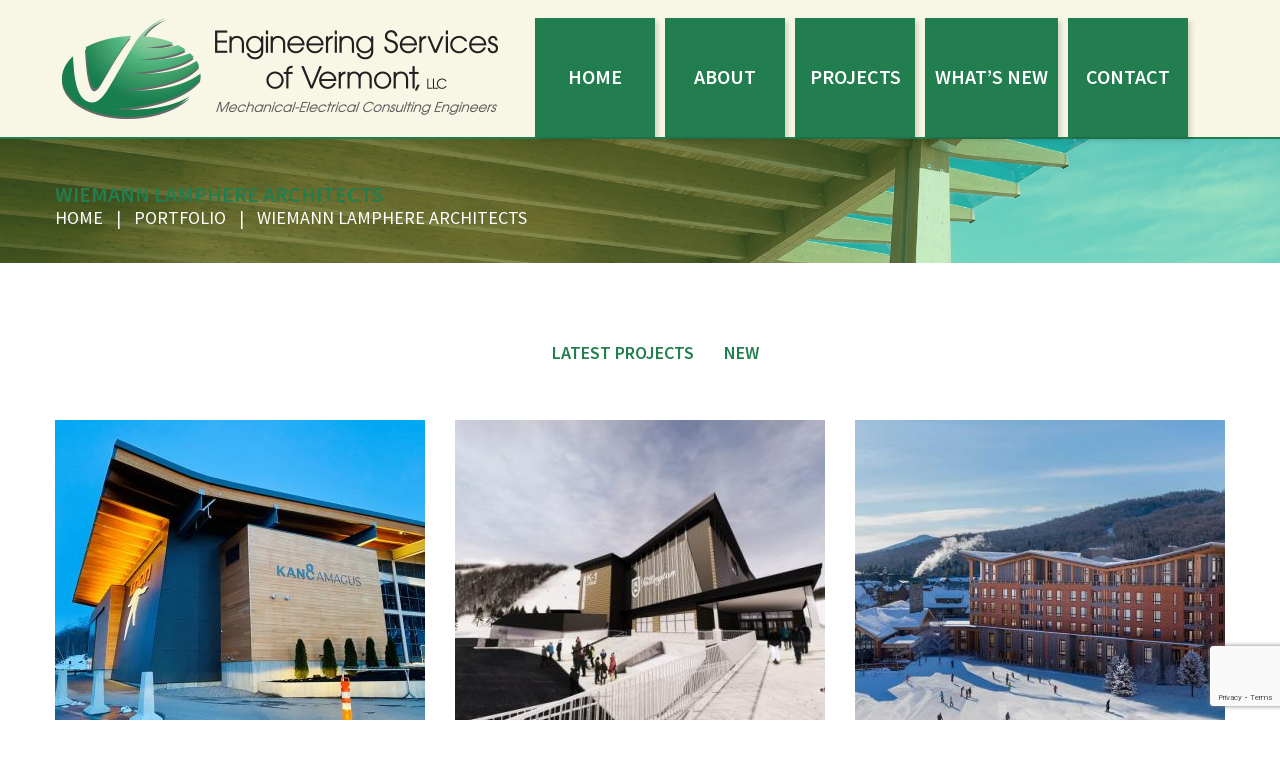

--- FILE ---
content_type: text/html; charset=UTF-8
request_url: https://www.engineeringvermont.com/portfolio_tag/wiemann-lamphere-architects/
body_size: 59517
content:
<!DOCTYPE html>
<html dir="ltr" lang="en-US" prefix="og: https://ogp.me/ns#">
<head>
<meta charset="UTF-8" />
<title>Wiemann Lamphere Architects | Engineering Services of Vermont, LLC</title>

		<!-- All in One SEO 4.9.3 - aioseo.com -->
	<meta name="robots" content="max-image-preview:large" />
	<link rel="canonical" href="https://www.engineeringvermont.com/portfolio_tag/wiemann-lamphere-architects/" />
	<meta name="generator" content="All in One SEO (AIOSEO) 4.9.3" />
		<script type="application/ld+json" class="aioseo-schema">
			{"@context":"https:\/\/schema.org","@graph":[{"@type":"BreadcrumbList","@id":"https:\/\/www.engineeringvermont.com\/portfolio_tag\/wiemann-lamphere-architects\/#breadcrumblist","itemListElement":[{"@type":"ListItem","@id":"https:\/\/www.engineeringvermont.com#listItem","position":1,"name":"Home","item":"https:\/\/www.engineeringvermont.com","nextItem":{"@type":"ListItem","@id":"https:\/\/www.engineeringvermont.com\/portfolio_tag\/wiemann-lamphere-architects\/#listItem","name":"Wiemann Lamphere Architects"}},{"@type":"ListItem","@id":"https:\/\/www.engineeringvermont.com\/portfolio_tag\/wiemann-lamphere-architects\/#listItem","position":2,"name":"Wiemann Lamphere Architects","previousItem":{"@type":"ListItem","@id":"https:\/\/www.engineeringvermont.com#listItem","name":"Home"}}]},{"@type":"CollectionPage","@id":"https:\/\/www.engineeringvermont.com\/portfolio_tag\/wiemann-lamphere-architects\/#collectionpage","url":"https:\/\/www.engineeringvermont.com\/portfolio_tag\/wiemann-lamphere-architects\/","name":"Wiemann Lamphere Architects | Engineering Services of Vermont, LLC","inLanguage":"en-US","isPartOf":{"@id":"https:\/\/www.engineeringvermont.com\/#website"},"breadcrumb":{"@id":"https:\/\/www.engineeringvermont.com\/portfolio_tag\/wiemann-lamphere-architects\/#breadcrumblist"}},{"@type":"Organization","@id":"https:\/\/www.engineeringvermont.com\/#organization","name":"Engineering Services of Vermont, LLC","description":"Mechanical-Electrical Consulting Engineers","url":"https:\/\/www.engineeringvermont.com\/"},{"@type":"WebSite","@id":"https:\/\/www.engineeringvermont.com\/#website","url":"https:\/\/www.engineeringvermont.com\/","name":"Engineering Services of Vermont, LLC","description":"Mechanical-Electrical Consulting Engineers","inLanguage":"en-US","publisher":{"@id":"https:\/\/www.engineeringvermont.com\/#organization"}}]}
		</script>
		<!-- All in One SEO -->

<meta name="viewport" content="width=device-width, initial-scale=1" />
<link rel='dns-prefetch' href='//www.googletagmanager.com' />
<link rel='dns-prefetch' href='//maxcdn.bootstrapcdn.com' />
<link rel='dns-prefetch' href='//fonts.googleapis.com' />
<link rel="alternate" type="application/rss+xml" title="Engineering Services of Vermont, LLC &raquo; Feed" href="https://www.engineeringvermont.com/feed/" />
<link rel="profile" href="http://gmpg.org/xfn/11" />
<link rel="alternate" type="application/rss+xml" title="Engineering Services of Vermont, LLC &raquo; Wiemann Lamphere Architects Tag Feed" href="https://www.engineeringvermont.com/portfolio_tag/wiemann-lamphere-architects/feed/" />
<style id='wp-img-auto-sizes-contain-inline-css' type='text/css'>
img:is([sizes=auto i],[sizes^="auto," i]){contain-intrinsic-size:3000px 1500px}
/*# sourceURL=wp-img-auto-sizes-contain-inline-css */
</style>
<style id='wp-emoji-styles-inline-css' type='text/css'>

	img.wp-smiley, img.emoji {
		display: inline !important;
		border: none !important;
		box-shadow: none !important;
		height: 1em !important;
		width: 1em !important;
		margin: 0 0.07em !important;
		vertical-align: -0.1em !important;
		background: none !important;
		padding: 0 !important;
	}
/*# sourceURL=wp-emoji-styles-inline-css */
</style>
<style id='wp-block-library-inline-css' type='text/css'>
:root{--wp-block-synced-color:#7a00df;--wp-block-synced-color--rgb:122,0,223;--wp-bound-block-color:var(--wp-block-synced-color);--wp-editor-canvas-background:#ddd;--wp-admin-theme-color:#007cba;--wp-admin-theme-color--rgb:0,124,186;--wp-admin-theme-color-darker-10:#006ba1;--wp-admin-theme-color-darker-10--rgb:0,107,160.5;--wp-admin-theme-color-darker-20:#005a87;--wp-admin-theme-color-darker-20--rgb:0,90,135;--wp-admin-border-width-focus:2px}@media (min-resolution:192dpi){:root{--wp-admin-border-width-focus:1.5px}}.wp-element-button{cursor:pointer}:root .has-very-light-gray-background-color{background-color:#eee}:root .has-very-dark-gray-background-color{background-color:#313131}:root .has-very-light-gray-color{color:#eee}:root .has-very-dark-gray-color{color:#313131}:root .has-vivid-green-cyan-to-vivid-cyan-blue-gradient-background{background:linear-gradient(135deg,#00d084,#0693e3)}:root .has-purple-crush-gradient-background{background:linear-gradient(135deg,#34e2e4,#4721fb 50%,#ab1dfe)}:root .has-hazy-dawn-gradient-background{background:linear-gradient(135deg,#faaca8,#dad0ec)}:root .has-subdued-olive-gradient-background{background:linear-gradient(135deg,#fafae1,#67a671)}:root .has-atomic-cream-gradient-background{background:linear-gradient(135deg,#fdd79a,#004a59)}:root .has-nightshade-gradient-background{background:linear-gradient(135deg,#330968,#31cdcf)}:root .has-midnight-gradient-background{background:linear-gradient(135deg,#020381,#2874fc)}:root{--wp--preset--font-size--normal:16px;--wp--preset--font-size--huge:42px}.has-regular-font-size{font-size:1em}.has-larger-font-size{font-size:2.625em}.has-normal-font-size{font-size:var(--wp--preset--font-size--normal)}.has-huge-font-size{font-size:var(--wp--preset--font-size--huge)}.has-text-align-center{text-align:center}.has-text-align-left{text-align:left}.has-text-align-right{text-align:right}.has-fit-text{white-space:nowrap!important}#end-resizable-editor-section{display:none}.aligncenter{clear:both}.items-justified-left{justify-content:flex-start}.items-justified-center{justify-content:center}.items-justified-right{justify-content:flex-end}.items-justified-space-between{justify-content:space-between}.screen-reader-text{border:0;clip-path:inset(50%);height:1px;margin:-1px;overflow:hidden;padding:0;position:absolute;width:1px;word-wrap:normal!important}.screen-reader-text:focus{background-color:#ddd;clip-path:none;color:#444;display:block;font-size:1em;height:auto;left:5px;line-height:normal;padding:15px 23px 14px;text-decoration:none;top:5px;width:auto;z-index:100000}html :where(.has-border-color){border-style:solid}html :where([style*=border-top-color]){border-top-style:solid}html :where([style*=border-right-color]){border-right-style:solid}html :where([style*=border-bottom-color]){border-bottom-style:solid}html :where([style*=border-left-color]){border-left-style:solid}html :where([style*=border-width]){border-style:solid}html :where([style*=border-top-width]){border-top-style:solid}html :where([style*=border-right-width]){border-right-style:solid}html :where([style*=border-bottom-width]){border-bottom-style:solid}html :where([style*=border-left-width]){border-left-style:solid}html :where(img[class*=wp-image-]){height:auto;max-width:100%}:where(figure){margin:0 0 1em}html :where(.is-position-sticky){--wp-admin--admin-bar--position-offset:var(--wp-admin--admin-bar--height,0px)}@media screen and (max-width:600px){html :where(.is-position-sticky){--wp-admin--admin-bar--position-offset:0px}}

/*# sourceURL=wp-block-library-inline-css */
</style><style id='global-styles-inline-css' type='text/css'>
:root{--wp--preset--aspect-ratio--square: 1;--wp--preset--aspect-ratio--4-3: 4/3;--wp--preset--aspect-ratio--3-4: 3/4;--wp--preset--aspect-ratio--3-2: 3/2;--wp--preset--aspect-ratio--2-3: 2/3;--wp--preset--aspect-ratio--16-9: 16/9;--wp--preset--aspect-ratio--9-16: 9/16;--wp--preset--color--black: #000000;--wp--preset--color--cyan-bluish-gray: #abb8c3;--wp--preset--color--white: #ffffff;--wp--preset--color--pale-pink: #f78da7;--wp--preset--color--vivid-red: #cf2e2e;--wp--preset--color--luminous-vivid-orange: #ff6900;--wp--preset--color--luminous-vivid-amber: #fcb900;--wp--preset--color--light-green-cyan: #7bdcb5;--wp--preset--color--vivid-green-cyan: #00d084;--wp--preset--color--pale-cyan-blue: #8ed1fc;--wp--preset--color--vivid-cyan-blue: #0693e3;--wp--preset--color--vivid-purple: #9b51e0;--wp--preset--gradient--vivid-cyan-blue-to-vivid-purple: linear-gradient(135deg,rgb(6,147,227) 0%,rgb(155,81,224) 100%);--wp--preset--gradient--light-green-cyan-to-vivid-green-cyan: linear-gradient(135deg,rgb(122,220,180) 0%,rgb(0,208,130) 100%);--wp--preset--gradient--luminous-vivid-amber-to-luminous-vivid-orange: linear-gradient(135deg,rgb(252,185,0) 0%,rgb(255,105,0) 100%);--wp--preset--gradient--luminous-vivid-orange-to-vivid-red: linear-gradient(135deg,rgb(255,105,0) 0%,rgb(207,46,46) 100%);--wp--preset--gradient--very-light-gray-to-cyan-bluish-gray: linear-gradient(135deg,rgb(238,238,238) 0%,rgb(169,184,195) 100%);--wp--preset--gradient--cool-to-warm-spectrum: linear-gradient(135deg,rgb(74,234,220) 0%,rgb(151,120,209) 20%,rgb(207,42,186) 40%,rgb(238,44,130) 60%,rgb(251,105,98) 80%,rgb(254,248,76) 100%);--wp--preset--gradient--blush-light-purple: linear-gradient(135deg,rgb(255,206,236) 0%,rgb(152,150,240) 100%);--wp--preset--gradient--blush-bordeaux: linear-gradient(135deg,rgb(254,205,165) 0%,rgb(254,45,45) 50%,rgb(107,0,62) 100%);--wp--preset--gradient--luminous-dusk: linear-gradient(135deg,rgb(255,203,112) 0%,rgb(199,81,192) 50%,rgb(65,88,208) 100%);--wp--preset--gradient--pale-ocean: linear-gradient(135deg,rgb(255,245,203) 0%,rgb(182,227,212) 50%,rgb(51,167,181) 100%);--wp--preset--gradient--electric-grass: linear-gradient(135deg,rgb(202,248,128) 0%,rgb(113,206,126) 100%);--wp--preset--gradient--midnight: linear-gradient(135deg,rgb(2,3,129) 0%,rgb(40,116,252) 100%);--wp--preset--font-size--small: 13px;--wp--preset--font-size--medium: 20px;--wp--preset--font-size--large: 36px;--wp--preset--font-size--x-large: 42px;--wp--preset--spacing--20: 0.44rem;--wp--preset--spacing--30: 0.67rem;--wp--preset--spacing--40: 1rem;--wp--preset--spacing--50: 1.5rem;--wp--preset--spacing--60: 2.25rem;--wp--preset--spacing--70: 3.38rem;--wp--preset--spacing--80: 5.06rem;--wp--preset--shadow--natural: 6px 6px 9px rgba(0, 0, 0, 0.2);--wp--preset--shadow--deep: 12px 12px 50px rgba(0, 0, 0, 0.4);--wp--preset--shadow--sharp: 6px 6px 0px rgba(0, 0, 0, 0.2);--wp--preset--shadow--outlined: 6px 6px 0px -3px rgb(255, 255, 255), 6px 6px rgb(0, 0, 0);--wp--preset--shadow--crisp: 6px 6px 0px rgb(0, 0, 0);}:where(.is-layout-flex){gap: 0.5em;}:where(.is-layout-grid){gap: 0.5em;}body .is-layout-flex{display: flex;}.is-layout-flex{flex-wrap: wrap;align-items: center;}.is-layout-flex > :is(*, div){margin: 0;}body .is-layout-grid{display: grid;}.is-layout-grid > :is(*, div){margin: 0;}:where(.wp-block-columns.is-layout-flex){gap: 2em;}:where(.wp-block-columns.is-layout-grid){gap: 2em;}:where(.wp-block-post-template.is-layout-flex){gap: 1.25em;}:where(.wp-block-post-template.is-layout-grid){gap: 1.25em;}.has-black-color{color: var(--wp--preset--color--black) !important;}.has-cyan-bluish-gray-color{color: var(--wp--preset--color--cyan-bluish-gray) !important;}.has-white-color{color: var(--wp--preset--color--white) !important;}.has-pale-pink-color{color: var(--wp--preset--color--pale-pink) !important;}.has-vivid-red-color{color: var(--wp--preset--color--vivid-red) !important;}.has-luminous-vivid-orange-color{color: var(--wp--preset--color--luminous-vivid-orange) !important;}.has-luminous-vivid-amber-color{color: var(--wp--preset--color--luminous-vivid-amber) !important;}.has-light-green-cyan-color{color: var(--wp--preset--color--light-green-cyan) !important;}.has-vivid-green-cyan-color{color: var(--wp--preset--color--vivid-green-cyan) !important;}.has-pale-cyan-blue-color{color: var(--wp--preset--color--pale-cyan-blue) !important;}.has-vivid-cyan-blue-color{color: var(--wp--preset--color--vivid-cyan-blue) !important;}.has-vivid-purple-color{color: var(--wp--preset--color--vivid-purple) !important;}.has-black-background-color{background-color: var(--wp--preset--color--black) !important;}.has-cyan-bluish-gray-background-color{background-color: var(--wp--preset--color--cyan-bluish-gray) !important;}.has-white-background-color{background-color: var(--wp--preset--color--white) !important;}.has-pale-pink-background-color{background-color: var(--wp--preset--color--pale-pink) !important;}.has-vivid-red-background-color{background-color: var(--wp--preset--color--vivid-red) !important;}.has-luminous-vivid-orange-background-color{background-color: var(--wp--preset--color--luminous-vivid-orange) !important;}.has-luminous-vivid-amber-background-color{background-color: var(--wp--preset--color--luminous-vivid-amber) !important;}.has-light-green-cyan-background-color{background-color: var(--wp--preset--color--light-green-cyan) !important;}.has-vivid-green-cyan-background-color{background-color: var(--wp--preset--color--vivid-green-cyan) !important;}.has-pale-cyan-blue-background-color{background-color: var(--wp--preset--color--pale-cyan-blue) !important;}.has-vivid-cyan-blue-background-color{background-color: var(--wp--preset--color--vivid-cyan-blue) !important;}.has-vivid-purple-background-color{background-color: var(--wp--preset--color--vivid-purple) !important;}.has-black-border-color{border-color: var(--wp--preset--color--black) !important;}.has-cyan-bluish-gray-border-color{border-color: var(--wp--preset--color--cyan-bluish-gray) !important;}.has-white-border-color{border-color: var(--wp--preset--color--white) !important;}.has-pale-pink-border-color{border-color: var(--wp--preset--color--pale-pink) !important;}.has-vivid-red-border-color{border-color: var(--wp--preset--color--vivid-red) !important;}.has-luminous-vivid-orange-border-color{border-color: var(--wp--preset--color--luminous-vivid-orange) !important;}.has-luminous-vivid-amber-border-color{border-color: var(--wp--preset--color--luminous-vivid-amber) !important;}.has-light-green-cyan-border-color{border-color: var(--wp--preset--color--light-green-cyan) !important;}.has-vivid-green-cyan-border-color{border-color: var(--wp--preset--color--vivid-green-cyan) !important;}.has-pale-cyan-blue-border-color{border-color: var(--wp--preset--color--pale-cyan-blue) !important;}.has-vivid-cyan-blue-border-color{border-color: var(--wp--preset--color--vivid-cyan-blue) !important;}.has-vivid-purple-border-color{border-color: var(--wp--preset--color--vivid-purple) !important;}.has-vivid-cyan-blue-to-vivid-purple-gradient-background{background: var(--wp--preset--gradient--vivid-cyan-blue-to-vivid-purple) !important;}.has-light-green-cyan-to-vivid-green-cyan-gradient-background{background: var(--wp--preset--gradient--light-green-cyan-to-vivid-green-cyan) !important;}.has-luminous-vivid-amber-to-luminous-vivid-orange-gradient-background{background: var(--wp--preset--gradient--luminous-vivid-amber-to-luminous-vivid-orange) !important;}.has-luminous-vivid-orange-to-vivid-red-gradient-background{background: var(--wp--preset--gradient--luminous-vivid-orange-to-vivid-red) !important;}.has-very-light-gray-to-cyan-bluish-gray-gradient-background{background: var(--wp--preset--gradient--very-light-gray-to-cyan-bluish-gray) !important;}.has-cool-to-warm-spectrum-gradient-background{background: var(--wp--preset--gradient--cool-to-warm-spectrum) !important;}.has-blush-light-purple-gradient-background{background: var(--wp--preset--gradient--blush-light-purple) !important;}.has-blush-bordeaux-gradient-background{background: var(--wp--preset--gradient--blush-bordeaux) !important;}.has-luminous-dusk-gradient-background{background: var(--wp--preset--gradient--luminous-dusk) !important;}.has-pale-ocean-gradient-background{background: var(--wp--preset--gradient--pale-ocean) !important;}.has-electric-grass-gradient-background{background: var(--wp--preset--gradient--electric-grass) !important;}.has-midnight-gradient-background{background: var(--wp--preset--gradient--midnight) !important;}.has-small-font-size{font-size: var(--wp--preset--font-size--small) !important;}.has-medium-font-size{font-size: var(--wp--preset--font-size--medium) !important;}.has-large-font-size{font-size: var(--wp--preset--font-size--large) !important;}.has-x-large-font-size{font-size: var(--wp--preset--font-size--x-large) !important;}
/*# sourceURL=global-styles-inline-css */
</style>

<style id='classic-theme-styles-inline-css' type='text/css'>
/*! This file is auto-generated */
.wp-block-button__link{color:#fff;background-color:#32373c;border-radius:9999px;box-shadow:none;text-decoration:none;padding:calc(.667em + 2px) calc(1.333em + 2px);font-size:1.125em}.wp-block-file__button{background:#32373c;color:#fff;text-decoration:none}
/*# sourceURL=/wp-includes/css/classic-themes.min.css */
</style>
<link rel='stylesheet' id='cherry-portfolio-css' href='https://www.engineeringvermont.com/wp-content/plugins/CherryFramework-cherry-portfolio-110ebf5/public/assets/css/style.css?ver=1.0.4.5' type='text/css' media='all' />
<link rel='stylesheet' id='cherry-social-flaticon-css' href='https://www.engineeringvermont.com/wp-content/plugins/cherry-social/public/assets/fonts/flaticon.min.css?ver=1.0.4' type='text/css' media='all' />
<link rel='stylesheet' id='cherry-social-css' href='https://www.engineeringvermont.com/wp-content/plugins/cherry-social/public/assets/css/public.css?ver=1.0.4' type='text/css' media='all' />
<link rel='stylesheet' id='contact-form-7-css' href='https://www.engineeringvermont.com/wp-content/plugins/contact-form-7/includes/css/styles.css?ver=6.1.4' type='text/css' media='all' />
<link rel='stylesheet' id='font-awesome-css' href='//maxcdn.bootstrapcdn.com/font-awesome/4.4.0/css/font-awesome.min.css?ver=4.4.0' type='text/css' media='all' />
<link rel='stylesheet' id='swiper-css' href='https://www.engineeringvermont.com/wp-content/plugins/cherry-shortcodes/assets/css/swiper.css?ver=1.0.7.6' type='text/css' media='all' />
<link rel='stylesheet' id='magnific-popup-css' href='https://www.engineeringvermont.com/wp-content/themes/cherryframework4/lib/assets/css/magnific-popup.css?ver=1.0.0' type='text/css' media='all' />
<link rel='stylesheet' id='cherry-shortcodes-all-css' href='https://www.engineeringvermont.com/wp-content/plugins/cherry-shortcodes/assets/css/shortcodes.css?ver=1.0.7.6' type='text/css' media='all' />
<link rel='stylesheet' id='theme58408-grid-base-css' href='https://www.engineeringvermont.com/wp-content/themes/cherryframework4/assets/css/grid-base.css?ver=4.0.5.1' type='text/css' media='all' />
<link rel='stylesheet' id='theme58408-grid-responsive-css' href='https://www.engineeringvermont.com/wp-content/themes/cherryframework4/assets/css/grid-responsive.css?ver=4.0.5.1' type='text/css' media='all' />
<link rel='stylesheet' id='slick-css' href='https://www.engineeringvermont.com/wp-content/themes/cherryframework4/lib/assets/css/slick.css?ver=1.5.0' type='text/css' media='all' />
<link rel='stylesheet' id='cherryframework4-drop-downs-css' href='https://www.engineeringvermont.com/wp-content/themes/cherryframework4/lib/assets/css/drop-downs.css?ver=1.0.0' type='text/css' media='all' />
<link rel='stylesheet' id='theme58408-main-css' href='https://www.engineeringvermont.com/wp-content/themes/theme58408/assets/css/main.css?ver=4.0.5.1' type='text/css' media='all' />
<link rel='stylesheet' id='theme58408-main-responsive-css' href='https://www.engineeringvermont.com/wp-content/themes/theme58408/assets/css/main-responsive.css?ver=4.0.5.1' type='text/css' media='all' />
<link rel='stylesheet' id='cherryframework4-add-ons-css' href='https://www.engineeringvermont.com/wp-content/themes/cherryframework4/lib/assets/css/add-ons.css?ver=4.0.5.3' type='text/css' media='all' />
<link rel='stylesheet' id='theme58408-style-css' href='https://www.engineeringvermont.com/wp-content/themes/theme58408/style.css?ver=4.0.5.1' type='text/css' media='all' />
<style id='theme58408-style-inline-css' type='text/css'>
body {color:#686d68;font:14px/22px "Source Sans Pro", sans-serif;}body{background-color:#FFFFFF;background-repeat:repeat;background-position:left;background-attachment:fixed;background-clip:padding-box;background-size:cover;background-origin:padding-box;background-image:none;}input[type="text"],input[type="search"],input[type="password"],input[type="email"],input[type="tel"],input[type="email"],input[type="url"] {color:#686d68;font:14px/20px "Source Sans Pro", sans-serif;}h1, .h1 {color:#2b2f2b;font:700 94px/94px "Source Sans Pro", sans-serif;}h2, .h2 {letter-spacing:0;color:#2b2f2b;font:600 40px/42px "Source Sans Pro", sans-serif;}h3, .h3 {letter-spacing:0;color:#227e4e;font:600 18px/29px "Source Sans Pro", sans-serif;}h4, .h4 {letter-spacing:0;color:#2b2f2b;font:600 16px/18px "Source Sans Pro", sans-serif;}h5, .h5 {letter-spacing:0;color:#2b2f2b;font:600 14px/16px "Source Sans Pro", sans-serif;}h6, .h6 {letter-spacing:0;color:#2b2f2b;font:600 12px/14px "Source Sans Pro", sans-serif;}code {color: #227e4e;background-color: rgb(233,255,255);}pre {color: #f8f6e4;background-color: rgb(255,255,255);border-color: rgb(255,255,255);}kbd {background-color: rgb(210,208,190);}.site-link {color:#ffffff;font:900 70px/39px "Source Sans Pro", sans-serif;}.footer-logo-link {color:#ffffff;font:900 70px/39px "Source Sans Pro", sans-serif;}.site-footer {color:#686d68;font:14px/22px "Source Sans Pro", sans-serif;}.site-footer{background-color:#2b2f2b;background-repeat:repeat;background-position:left;background-attachment:fixed;background-clip:padding-box;background-size:cover;background-origin:padding-box;background-image:none;}a {color: #227e4e;}a:hover {color: #2b2f2b;}.menu-primary a {text-align:center;color:#ffffff;font:600 22px/30px "Source Sans Pro", sans-serif;}.menu-secondary a {color:#ffffff;font:600 22px/30px "Source Sans Pro", sans-serif;}.cherry-mega-menu-sub-item > a {color: #686d68;}.cherry-mega-menu-sub-item > a:hover {color: #227e4e;}.cherry-mega-menu-sub .sub-column-title > a {color: #2b2f2b;}.cherry-breadcrumbs {background-color: rgb(255,255,255);}.cherry-breadcrumbs_item_link,.cherry-breadcrumbs_item_target,.cherry-breadcrumbs_browse,.cherry-breadcrumbs_item_sep {color:#ffffff;font:18px/22px "Source Sans Pro", sans-serif;}.post-gallery_prev,.post-gallery_next {background-color: #227e4e;color: #ffffff;}.post-gallery_prev:hover,.post-gallery_next:hover {background-color: #2b2f2b;color: #ffffff;}.post-gallery_item_caption {background-color: #2b2f2b;color: #ffffff;}.post-gallery_paging_item {background-color: #2b2f2b;}.slick-active > .post-gallery_paging_item,.post-gallery_paging_item:hover {background-color: #227e4e;}.cherry-list-numbered-circle > li, .cherry-list-numbered-slash > li, .cherry-list-icons > li {color: rgb(214,212,194);}.cherry-list-numbered-circle > li::before {background-color: #227e4e;}.cherry-list-numbered-circle > li:hover::before {background-color: rgb(214,212,194);}.cherry-list-numbered-circle > li:hover {color: #227e4e;}.cherry-list-simple > li {color: #227e4e;}.cherry-list-simple > li::before {color: rgb(255,255,255);}.cherry-list-simple > li:hover {color: rgb(214,212,194);}.cherry-list-simple > li:hover::before {color: #227e4e;}.cherry-list-numbered-slash > li::before {color: #227e4e;}.cherry-list-numbered-slash > li:hover {color: #227e4e;}.cherry-list-numbered-slash > li:hover::before {color: rgb(214,212,194);}.cherry-list-icons > li {color: rgb(214,212,194);}.cherry-list-icons > li:hover {color: #227e4e;}.cherry-list-icons > li i {color: rgb(255,255,255);}.cherry-list-icons > li:hover i {color: rgb(214,212,194);}.cherry-hr-primary{background-color: #227e4e;}.cherry-hr-gray-lighter{background-color: rgb(255,255,255);}.cherry-hr-gray-dark{background-color: rgb(214,212,194);}.cherry-drop-cap:first-letter {color: #227e4e;}.cherry-drop-cap-bg:first-letter {background-color: #227e4e}.cherry-drop-cap-bg-grey:first-letter {background-color: rgb(165,170,165);}.cherry-blockquote, .cherry-blockquote:before{color: #227e4e;}.cherry-highlight {background-color: #227e4e;}.cherry-highlight-grey {background-color: rgb(255,255,255);}.cherry-btn-transparent:hover{color: #f8f6e4;}.cherry-tabs-nav span {color: #2b2f2b;}.cherry-tabs-nav span.cherry-tabs-current {color: #227e4e;border-bottom: 2px solid rgb(255,255,255);}.cherry-post-meta .cherry-post-date {color: #227e4e;}.portfolio-wrap .portfolio-container .portfolio-pagination ul.page-link li a {color: rgb(214,212,194);}.portfolio-wrap .portfolio-container .portfolio-pagination .page-nav a {color: rgb(214,212,194);}.text-muted {color: rgb(255,255,255);}.help-block {color: rgb(155,160,155);}legend {color: rgb(197,195,177);font-size: 21px;border-bottom: 1px solid rgb(255,255,255);}.cherry-highlight-grey {color: rgb(214,212,194);}abbr[title],abbr[data-original-title] {border-bottom: 1px dotted rgb(214,212,194);}output {color: #f8f6e4;font-size: 14px;line-height: 22px;}small, .small {color: rgb(214,212,194);}small, .small {font-size: 12px;}.form-control[disabled], .form-control[readonly], .form-control fieldset[disabled] {background-color: rgb(255,255,255);}.form-control {color: #f8f6e4;font-size: 14px;line-height: 22px;}.blockquote-reverse, blockquote.pull-right {border-right: 5px solid rgb(255,255,255);}.page-header {border-bottom: 1px solid rgb(255,255,255);}blockquote {border-left: 5px solid rgb(255,255,255);font-size: 17px;}hr {border-top: 1px solid rgb(255,255,255);}.close,.close:hover,.close:focus {color: #fcf8e3;font-size: 21px;}.lead {font-size: 16px;}.entry-content table {border: 1px solid rgb(232,237,232);}.entry-content table > thead > tr > th,.entry-content table > thead > tr > td,.entry-content table > tbody > tr > th,.entry-content table > tbody > tr > td,.entry-content table > tfoot > tr > th,.entry-content table > tfoot > tr > td {border: 1px solid rgb(232,237,232);line-height: 22px;}.table .table {background-color: #686d68;}.table > thead > tr > th,.table > thead > tr > td,.table > tbody > tr > th,.table > tbody > tr > td,.table > tfoot > tr > th,.table > tfoot > tr > td {line-height: 22px;}dt,dd {line-height: 22px;}blockquote footer,blockquote small,blockquote .small {line-height: 22px;}address {line-height: 22px;}.cherry-nav-divider {background-color: rgb(255,255,255);}.cherry-box .box-primary {background-color: #227e4e;color: #ffffff;}.cherry-box .box-secondary {background-color: #2b2f2b;color: #ffffff;}.cherry-box .box-gray {background-color: #f8f6e4;}.cherry-box .box-primary-border {border-color: #227e4e;}.cherry-box .box-secondary-border {border-color: #2b2f2b;}.cherry-box .box-gray-border {border-color: #f8f6e4;}.text-primary {color:#227e4e;}.text-primary:hover {color:rgb(9,101,53);}.text-success {color:#dff0d8;}.text-success:hover {color:rgb(198,215,191);}.text-info {color:#d9edf7;}.text-info:hover {color:rgb(192,212,222);}.text-warning {color:#fcf8e3;}.text-warning:hover {color:rgb(227,223,202);}.text-danger {color:#f2dede;}.text-danger:hover {color:rgb(217,197,197);}.bg-primary {background-color:#227e4e;}.bg-primary:hover {background-color:rgb(9,101,53);}.bg-success {background-color:#dff0d8;}.bg-success:hover {background-color:rgb(198,215,191);}.bg-info {background-color:#d9edf7;}.bg-info:hover {background-color:rgb(192,212,222);}.bg-warning {background-color:#fcf8e3;}.bg-warning:hover {background-color:rgb(227,223,202);}.bg-danger {background-color:#f2dede;}.bg-danger:hover {background-color:rgb(217,197,197);}@media ( min-width:992px ) {.site-header.boxed { max-width: 1310px }.site-content.boxed { max-width: 1310px }.site-footer.boxed { max-width: 1310px }.site-header.boxed .container {width: auto;max-width: 1200px}.site-content.boxed .container{width: auto;max-width: 1200px}.site-footer.boxed .container {width: auto;max-width: 1200px}.site-header.wide .container,.site-content.wide .container,.site-footer.wide .container {width: auto;max-width: 1200px}}@media ( max-width:600px ) {.menu-primary_trigger {display: block;}.simple-menu.menu-items {display: none !important;}.simple-menu.menu-items[aria-expanded="true"] {display: block !important;}.simple-menu.menu-items {padding: 10px;background: #454545;}.simple-menu .sub-menu {position: static;float: none;visibility: visible;opacity: 1;padding: 0 0 0 20px;background: none;}.simple-menu .sub-menu li {float: none;}.simple-menu .sub-menu a {width: 100%;color: #ffffff;}.simple-menu > ul > li {float: none;display: block;margin: 0;padding: 0 0 3px 0;}}@media ( min-width:600px ) {.simple-menu li:hover > ul,.simple-menu li.focus > ul,.simple-menu li.menu-hover > ul {opacity: 1;visibility: visible;overflow: visible;}}.isStick{box-shadow: 0px 0px 10px 0px rgba(0, 0, 0, 0.2);}.isStick#menu-primary {background: #FFFFFF;}.comments-area .comment-list h3,.team-wrap .team-listing_item .team-loop .team-socials .team-socials_item .team-socials_link,.addr_link a {color: #686d68;}.cherry-breadcrumbs {background-image: url(https://www.engineeringvermont.com/wp-content/uploads/2015/12/breadcrumbs_bg.jpg);background-color:#545e29;background-repeat:repeat;background-position:top;background-attachment:notdefined;background-clip:padding-box;background-size:cover;background-origin:padding-box;}.comment-reply-title, .comments-title {letter-spacing:0;color:#2b2f2b;font:600 40px/42px "Source Sans Pro", sans-serif;}.site-branding,#menu-primary>#menu-primary-items>.menu-item>a:before,#menu-primary .cherry-mega-menu-sub.simple-sub,#menu-primary .sub-menu,#menu-primary .cherry-mega-menu-sub{background: #2b2f2b;}.cherry-breadcrumbs .page-title,.cherry-breadcrumbs a:hover,.portfolio-filter ul.filter li a,.entry-meta time,.h_address span,.h_phone span,.cherry-list a:hover,.cherry-list .list-icon,.site-info a:hover,.blog_main_title span,.comments-area .comments-title span,.comment-reply-title span,.team-loop .team-listing_position,.team-wrap .team-listing_item .team-loop .team-socials .team-socials_item .team-socials_link:hover,.static-header-sidebar a:hover,.addr_link a:hover,.h_phone a[href*="callto:"],#menu-primary>#menu-primary-items .cherry-mega-menu-sub.mega-sub a:hover {color: #227e4e;}.h_phone i,.motoslider_wrapper .ms_arrows .ms_prev:hover,.motoslider_wrapper .ms_arrows .ms_next:hover,.cherry-posts-list .template-posts_3 .post-title a:hover,.cherry-list a,.cherry-posts-list.template-posts_5 .post-meta,.portfolio-filter ul.filter li a:hover,.portfolio-filter ul.filter li.active a,.related-posts .related-posts_list .related-posts_item .entry-title a:hover,.related-posts .related-posts_list .related-posts_item .entry-meta a:hover,.h_phone a[href*="callto:"]:hover {color: #2b2f2b;}.cherry-with-sidebar .related-posts .cherry-btn-light {color: #fff;}.cherry-with-sidebar .related-posts .cherry-btn-light {background: #227e4e;}/* Navigation (Menu) */#menu-primary > .menu-items > .menu-item > a {color: #ffffff;background: #227e4e;}#menu-primary > .menu-items > .menu-item.current-menu-item > a,#menu-primary > .menu-items > .menu-item > a:hover {color: #fff;}.cherry-posts-list .post-thumbnail,.related-posts:before{background: #227e4e;}.search-form .search-field {background: #227e4e;}#menu-primary .sub-menu .menu-item > a,#menu-primary .cherry-mega-menu-sub > a {text-align:center;color:#ffffff;font:600 22px/30px "Source Sans Pro", sans-serif;;color :#fff;}#menu-primary .sub-menu .menu-item > a:hover,#menu-primary .cherry-mega-menu-sub > a:hover {color: #2b2f2b;}#menu-primary .cherry-mega-menu-sub .megamenu-post-wrap .btn {color: #fff;background: /* Variable not found */;}#secondary-primary .cherry-mega-menu-sub .megamenu-post-wrap .btn:hover {color: #fff;background: #227e4e;}#menu-secondary .menu-item > a {color: #fff;}#menu-secondary .menu-item > a:hover,#menu-secondary .menu-item.current-menu-item > a {color: #227e4e;}/*mega menu mobile */#menu-primary .cherry-mega-menu-mobile-trigger,#menu-primary .cherry-mega-menu-mobile-close {color: #fff;background: #227e4e;}/* simple menu mobile */@media ( max-width:600px ) {#menu-primary .menu-primary_trigger {text-align:left;border:none;width:100%;color: #fff;background: #227e4e;}#menu-primary #menu-primary-items > .menu-item {float:none;width:auto !important;margin:5px 0 0;}#menu-primary > #menu-primary-items > .menu-item > a {padding:10px;}#menu-primary > #menu-primary-items .sub-menu .sub-menu {padding:0;margin:0 0 0 20px;}}/* Logo */.site-link:hover {color:#ffffff;}/* Pagination *//*Blog posts list pagination*/.navigation.pagination .nav-links .page-numbers {background: #2b2f2b;}.navigation.pagination .nav-links .page-numbers:hover,.navigation.pagination .nav-links .page-numbers.current {background: #227e4e;}/*Blog single post prev/next navigation*/.navigation.post-navigation .nav-links a {color: #2b2f2b;border:2px solid #2b2f2b;}.paging-navigation .nav-links a:hover {color: #fff;border-color: #227e4e;background: #227e4e;}/*Portfolio list pagination*/.portfolio-wrap .portfolio-container .portfolio-pagination ul.page-link li a,.portfolio-wrap .portfolio-container .portfolio-pagination .page-nav a {color: #fff;background: #227e4e;}.portfolio-wrap .portfolio-container .portfolio-pagination ul.page-link li a:hover,.portfolio-wrap .portfolio-container .portfolio-pagination ul.page-link li.active a,.portfolio-wrap .portfolio-container .portfolio-pagination .page-nav a:hover {background:#2b2f2b;}body.single-portfolio article.type-portfolio .cherry-portfolio-single-post a {color: #227e4e;}body.single-portfolio article.type-portfolio .cherry-portfolio-single-post a:hover {color: #2b2f2b;}/* Shortcodes *//* button */.cherry-btn,.btn {background: #227e4e;}a.cherry-btn.cherry-btn-light,#menu-primary>#menu-primary-items .cherry-mega-menu-sub.mega-sub a.cherry-btn.cherry-btn-light,.team-socials a:hover {color: #2b2f2b;}#menu-primary>#menu-primary-items .cherry-mega-menu-sub.mega-sub a.cherry-btn:before {background-color: #227e4e;}.cherry-btn:before,.btn:hover {background: #2b2f2b;}/* swiper-carousel */.swiper-container .swiper-button-next,.swiper-container .swiper-button-prev {color: #fff;background: #227e4e;}.swiper-container .swiper-button-next:hover,.swiper-container .swiper-button-prev:hover {color: #fff;background: #2b2f2b;}.swiper-container .swiper-pagination .swiper-pagination-bullet-active,.swiper-container .swiper-pagination .swiper-pagination-bullet:hover {background: #227e4e;}/* cherry icon */.cherry-icon {color: #227e4e;}/* cherry team*/.team-listing .team-photo:before {background: #227e4e;}.portfolio-wrap .portfolio-container .portfolio-item .rollover-content:before {background: #227e4e;}.portfolio-wrap .portfolio-container .portfolio-item .custom-links .permalink:hover {color: #227e4e;}.portfolio-wrap .portfolio-container .portfolio-item.justified-layout-item .rollover-content h3 a:hover {color: #227e4e;}.portfolio-wrap .portfolio-container .portfolio-ajax-button .load-more-button a {color: #fff;background: #227e4e;}.portfolio-wrap .portfolio-container .portfolio-ajax-button .load-more-button a:hover {color: #fff;background: #2b2f2b;}.cherry-spinner-double-bounce .cherry-double-bounce1, .cherry-spinner-double-bounce .cherry-double-bounce2 {background-color: #227e4e;}body.single-portfolio article.type-portfolio .cherry-portfolio-single-post .post-meta-container i {color: #2b2f2b;}body.single-portfolio article.type-portfolio .cherry-portfolio-single-post .post-meta-container .post-date {color:#227e4e;}body.single-portfolio article.type-portfolio .cherry-portfolio-single-post .post-meta-container .post-author a {color: #227e4e;}body.single-portfolio article.type-portfolio .cherry-portfolio-single-post .post-meta-container .post-author a:hover {color: #2b2f2b;}body.single-portfolio article.type-portfolio .cherry-portfolio-single-post .post-taxonomy-list span {color: #227e4e;}/* Blog */.entry-meta .posted-on:before,.entry-meta .author:before,.entry-meta .comments-link-on:before,.cherry-posts-list.template-posts_3 .post-title a:hover {color: #2b2f2b;}.entry-permalink a {background: #227e4e;}.entry-permalink a:hover {}h2.entry-title {letter-spacing:0;color:#227e4e;font:600 18px/29px "Source Sans Pro", sans-serif;}/* Comments */.comments-area .comment .comment-meta .fn {color: #227e4e;}.comments-area .comment .comment-meta .comment-metadata:before {color: #2b2f2b;}.comment-respond form input,.comment-respond form textarea {}.comment-respond form .form-submit .submit {color: #fff;background: #227e4e;}.comment-respond form .form-submit .submit:hover {color: #fff;background: #2b2f2b;}/* Contact form */.wpcf7 .submit-wrap input {background: #227e4e;}.wpcf7 .submit-wrap input:hover {background: #2b2f2b;}.wpcf7 .submit-wrap input[type="reset"] {background: #2b2f2b;}.wpcf7 .submit-wrap input[type="reset"]:hover {background: #227e4e;}.wpcf7 .submit-wrap img.ajax-loader {border-color: transparent transparent #227e4e #227e4e;}/* Widgets */.widget > ul > li {}.widget > ul > li:before {color:#2b2f2b;}.widget_recent_comments li.recentcomments {color: #686d68;}.widget_recent_comments li.recentcomments .comment-author-link {color: #227e4e;}/* Search */.search-form .search-field {}.search-form .search-submit {color: #227e4e;}.team-listing_position{color:#686d68;font:14px/22px "Source Sans Pro", sans-serif;}.search-form .search-submit {border-color: #227e4e;}.search-form .search-submit:hover {background: #227e4e;color: #fff;}/* Static *//* MotoPress Slider */.motoslider_wrapper .ms_pagination .ms_bullet {background: #2b2f2b;}.motoslider_wrapper .ms_pagination .ms_bullet:hover, .motoslider_wrapper .ms_pagination .ms_bullet.ms_active {background: #227e4e;}/* Footert */.footer-logo-link:hover {color: #ffffff;}/* Back to Top */#back-top a {background:#227e4e;}#back-top a:hover{background:#2b2f2b;}/* Carousel */.carousel_1:before{background: #227e4e;color: rgb(255,255,255);}.carousel_1 + .swiper-button-next.outer:hover, .carousel_1 + .swiper-button-next + .swiper-button-prev.outer:hover{color: #227e4e;}select.wpcf7-form-control.wpcf7-select.services {width: 100%;padding: 10px 19px 14px;border: 1px solid #e5e5e5;background: none;font-style: normal;}.site-branding {padding: 0px;background: #f8f6e4;box-shadow: 0px 0px 0px rgba(0,0,0,0.15);}.site-branding .site-description {display: none;}h1.site-title.image-logo a { display: block;padding: 1px 5px 6px 5px;}.col-xs-12.col-sm-12.col-md-12.col-lg-12.static-header-sidebar {display: none;}#footer .site-description {display: none;}.cherry-footer-logo.image-logo {margin-bottom: 25px;}.team-listing_name > a {color: #fff;}.team-meta_item.position {color: #fff;}.team-item.clearfix.col-xs-12.clear-col-xs.col-sm-4.col-md-2.col-lg-2 {min-width: 240px;}.home .cherry-posts-item .post-meta {display: none;}.filter.filter-category > li:first-child { display: none !important;}.showcase-area {padding-top: 103px;}.showcase-area+#static-area-header-top {border-bottom: 2px solid #227e4e}.isStick#menu-primary { background-color: #f8f6e4;}#static-area-header-top { background-color: #f8f6e4;border-bottom: 2px solid #227e4e;}body.cherry-navigation-arrow .menu-primary li>a::after {margin: 0;}#menu-primary>#menu-primary-items>.menu-item>a {min-width: 120px;padding: 44px 10px 45px;font-size: 20px;}.col-xs-12.col-sm-12.col-md-3.col-lg-3.static-header-logo {width: 40%;padding: 0 0 10px 0px;}.col-xs-12.col-sm-12.col-md-9.col-lg-9.static-header-menu {width: 60%;}@media (max-width: 1200px) {#menu-primary>#menu-primary-items>.menu-item>a {min-width: 100px;}}@media (max-width: 992px){#menu-primary>#menu-primary-items>.menu-item>a {min-width: 50px;font-size:14px;}}
/*# sourceURL=theme58408-style-inline-css */
</style>
<link rel='stylesheet' id='theme26118_material_icon-css' href='https://www.engineeringvermont.com/wp-content/themes/theme58408/assets/css/material-design.css?ver=6.9' type='text/css' media='all' />
<link rel='stylesheet' id='cherry-google-fonts-css' href='//fonts.googleapis.com/css?family=Source+Sans+Pro%3A600%2C900%2Cregular%2C700%7CAbril+Fatface%3Aregular&#038;subset=latin%2Clatin-ext&#038;ver=6.9' type='text/css' media='all' />
<link rel='stylesheet' id='material-icon-css' href='https://www.engineeringvermont.com/wp-content/themes/theme58408/assets/css/material-design.css?ver=1.0' type='text/css' media='all' />
<link rel='stylesheet' id='cherry-team-css' href='https://www.engineeringvermont.com/wp-content/plugins/cherry-team/public/assets/css/style.css?ver=1.0.8' type='text/css' media='all' />
<link rel='stylesheet' id='mpce-theme-css' href='https://www.engineeringvermont.com/wp-content/plugins/motopress-content-editor/includes/css/theme.min.css?ver=2.0.3' type='text/css' media='all' />
<style id='mpce-theme-inline-css' type='text/css'>
.mp-row-fixed-width{max-width:1170px;}
/*# sourceURL=mpce-theme-inline-css */
</style>
<script type="text/javascript" src="https://www.engineeringvermont.com/wp-includes/js/jquery/jquery.min.js?ver=3.7.1" id="jquery-core-js"></script>
<script type="text/javascript" src="https://www.engineeringvermont.com/wp-includes/js/jquery/jquery-migrate.min.js?ver=3.4.1" id="jquery-migrate-js"></script>

<!-- Google tag (gtag.js) snippet added by Site Kit -->
<!-- Google Analytics snippet added by Site Kit -->
<script type="text/javascript" src="https://www.googletagmanager.com/gtag/js?id=GT-5R342FX" id="google_gtagjs-js" async></script>
<script type="text/javascript" id="google_gtagjs-js-after">
/* <![CDATA[ */
window.dataLayer = window.dataLayer || [];function gtag(){dataLayer.push(arguments);}
gtag("set","linker",{"domains":["www.engineeringvermont.com"]});
gtag("js", new Date());
gtag("set", "developer_id.dZTNiMT", true);
gtag("config", "GT-5R342FX");
//# sourceURL=google_gtagjs-js-after
/* ]]> */
</script>
<link rel="https://api.w.org/" href="https://www.engineeringvermont.com/wp-json/" /><link rel="EditURI" type="application/rsd+xml" title="RSD" href="https://www.engineeringvermont.com/xmlrpc.php?rsd" />
<meta name="generator" content="WordPress 6.9" />
<meta name="generator" content="Site Kit by Google 1.170.0" />	<script type="text/javascript">
		MPSLCore = {
			'path': "https://www.engineeringvermont.com/wp-content/plugins/motopress-slider/motoslider_core/",
			'version': "1.2.3"
		};
	</script>
<link type="image/x-icon" href="https://www.engineeringvermont.com/wp-content/uploads/2016/05/favicon.png" rel="shortcut icon"><link href="https://www.engineeringvermont.com/wp-content/uploads/2016/05/favicon.png" sizes="57x57" rel="apple-touch-icon-precomposed"><link href="https://www.engineeringvermont.com/wp-content/uploads/2016/05/favicon.png" sizes="72x72" rel="apple-touch-icon-precomposed"><link href="https://www.engineeringvermont.com/wp-content/uploads/2016/05/favicon.png" sizes="114x114" rel="apple-touch-icon-precomposed"><link href="https://www.engineeringvermont.com/wp-content/uploads/2016/05/favicon.png" sizes="144x144" rel="apple-touch-icon-precomposed"><script src='https://www.google.com/recaptcha/api.js?render=6Ldm5IYUAAAAAMAGinlQ9M54UZqsl0-HPfDwQbVk'></script>


</head>
<body class="archive tax-portfolio_tag term-wiemann-lamphere-architects term-40 wp-theme-cherryframework4 wp-child-theme-theme58408 cherry-responsive cherry-no-sidebar cherry-navigation-arrow group-blog" dir="ltr">

	
	<div id="site-wrapper" class="hfeed site">

		<header id="header" class="site-header wide" role="banner">
		<div id="static-area-header-top" class="header-top static-area"><div class="container"><div class="row"><div class="col-xs-12 col-sm-12 col-md-12 col-lg-12 static-header-sidebar"><div class="sidebar-header widget-area" role="complementary"><aside id="text-2" class="widget widget_text">			<div class="textwidget"><address class="h_address"><span class="material-design-map103"></span>
	<a href="#">9 Washington Street • Rutland, VT 05701</a>
</address>

<div class="h_phone">
	Call Us Toll Free:
	<span><i class="material-design-phone370"></i><a href="callto: 802.855.8091"> 802.855.8091</a></span>
</div></div>
		</aside></div></div><div class="col-xs-12 col-sm-12 col-md-3 col-lg-3 static-header-logo"><div class="site-branding"><h2 class="site-title image-logo"><a href="https://www.engineeringvermont.com/" rel="home"><img src="https://www.engineeringvermont.com/wp-content/uploads/2016/05/unnamed.png" alt="Engineering Services of Vermont, LLC"></a></h2> <div class="site-description">Mechanical-Electrical Consulting Engineers</div></div></div><div class="col-xs-12 col-sm-12 col-md-9 col-lg-9 static-header-menu">
	<!-- Primary navigation -->
	<nav class="menu-primary menu" role="navigation" id="menu-primary">

		<button class="menu-primary_trigger" aria-expanded="false" aria-controls="menu-primary-items">Menu</button><ul id="menu-primary-items" class="menu-items simple-menu"><li id="menu-item-34" class="menu-item menu-item-type-post_type menu-item-object-page menu-item-home menu-item-34"><a href="https://www.engineeringvermont.com/">Home</a></li>
<li id="menu-item-68" class="menu-item menu-item-type-post_type menu-item-object-page menu-item-68"><a href="https://www.engineeringvermont.com/about/">About</a></li>
<li id="menu-item-842" class="menu-item menu-item-type-post_type menu-item-object-page menu-item-842"><a href="https://www.engineeringvermont.com/projects/">PROJECTS</a></li>
<li id="menu-item-33" class="menu-item menu-item-type-post_type menu-item-object-page current_page_parent menu-item-33"><a href="https://www.engineeringvermont.com/blog/">What&#8217;s New</a></li>
<li id="menu-item-65" class="menu-item menu-item-type-post_type menu-item-object-page menu-item-65"><a href="https://www.engineeringvermont.com/contacts/">Contact</a></li>
</ul>
	</nav>

</div></div></div></div>
		<div class="cherry-breadcrumbs"><div class="container">
		<div class="row">
			<div class="col-md-12 col-sm-12"><h1 class="page-title">Wiemann Lamphere Architects</h1></div>
			<div class="col-md-12 col-sm-12">
		<div class="cherry-breadcrumbs_content">
		<div class="cherry-breadcrumbs_wrap"><div class="cherry-breadcrumbs_item"><a href="https://www.engineeringvermont.com/" class="cherry-breadcrumbs_item_link is-home" rel="home" title="Home">Home</a></div>
			 <div class="cherry-breadcrumbs_item"><div class="cherry-breadcrumbs_item_sep">|</div></div> <div class="cherry-breadcrumbs_item"><a href="https://www.engineeringvermont.com/portfolio-archive/" class="cherry-breadcrumbs_item_link" rel="tag" title="Portfolio">Portfolio</a></div>
			 <div class="cherry-breadcrumbs_item"><div class="cherry-breadcrumbs_item_sep">|</div></div> <div class="cherry-breadcrumbs_item"><span class="cherry-breadcrumbs_item_target">Wiemann Lamphere Architects</span></div>
		</div>
		</div></div>
		</div>
	</div>
		</div>
		</header>
<div id="content" class="site-content boxed extra-boxed">
	<div class="container">

		<div id="primary" class="content-area"><main id="main" class="site-main" role="main"><article class="cherry-has-entry-date cherry-has-entry-author clearfix post-969 portfolio type-portfolio status-publish format-gallery has-post-thumbnail hentry post_format-post-format-gallery portfolio_category-latest-projects portfolio_category-new portfolio_tag-alzheimers portfolio_tag-dementia portfolio_tag-platinum-lechase-construction-group portfolio_tag-the-residences-at-quarry-hill portfolio_tag-wiemann-lamphere-architects" id="post-969">

	<div class="portfolio-wrap"><div class="portfolio-filter with-ajax" data-order-default="desc" data-orderby-default="date"><ul class="filter filter-category"><li class="active"><a href="javascript:void(0)" data-cat-id="" data-slug="">Show all</a></li><li><a href="javascript:void(0)" data-cat-id="20" data-slug="latest-projects">Latest Projects</a></li><li><a href="javascript:void(0)" data-cat-id="37" data-slug="new">New</a></li></ul><div class="clear"></div></div><div class="portfolio-container grid-layout loading-animation-move-up"  data-post-per-page="9" data-column="3" data-list-layout="grid-layout" data-loading-mode="ajax-pagination" data-item-margin="30" data-fixed-height="300" data-template="portfolio_grid.tmpl" data-posts-format="post-format-all"><div class="portfolio-list"  data-all-posts-count="20"></div></div></div>
</article></main></div>
				
	</div>
</div>

<footer id="footer" class="site-footer wide" role="contentinfo"> 	

<div class="container">
	<div class="row">
		<div class="col-lg-4 col-md-4 col-sm-12 col-xs-12">
			<div id="static-area-footer-left" class="footer-left static-area"><div class="container-fluid"><div class="row"><div class="static-footer-logo"><div class="cherry-footer-logo image-logo"><a href="https://www.engineeringvermont.com/" rel="home"><img src="https://www.engineeringvermont.com/wp-content/uploads/2016/03/logo.png" alt="Engineering Services of Vermont, LLC"></a></div><div class="site-description">Mechanical-Electrical Consulting Engineers</div></div><div class="static-social-follow"><h3 class="cherry-follow_title">Follow Us</h3></div></div></div></div> 
		</div>
		<div class="col-lg-8 col-md-8 col-sm-12 col-xs-12">
			<div id="static-area-footer-right" class="footer-right static-area"><div class="container-fluid"><div class="row"><div class="static-footer-menu">
	<!-- Secondary navigation -->
	<nav class="menu-secondary menu" role="navigation" id="menu-secondary">

		<ul id="menu-secondary-items" class="menu-items"><li id="menu-item-36" class="menu-item menu-item-type-post_type menu-item-object-page menu-item-home menu-item-36"><a href="https://www.engineeringvermont.com/">Home</a></li>
<li id="menu-item-61" class="menu-item menu-item-type-post_type menu-item-object-page menu-item-61"><a href="https://www.engineeringvermont.com/about/">About</a></li>
<li id="menu-item-59" class="menu-item menu-item-type-post_type menu-item-object-page menu-item-59"><a href="https://www.engineeringvermont.com/projects/">PROJECTS</a></li>
<li id="menu-item-35" class="menu-item menu-item-type-post_type menu-item-object-page current_page_parent menu-item-35"><a href="https://www.engineeringvermont.com/blog/">What&#8217;s New</a></li>
<li id="menu-item-58" class="menu-item menu-item-type-post_type menu-item-object-page menu-item-58"><a href="https://www.engineeringvermont.com/contacts/">Contacts</a></li>
</ul>
	</nav>

</div><div class="static-footer-sidebars"><div class=""><div class="sidebar-footer-1 widget-area" role="complementary"><aside id="text-3" class="widget widget_text">			<div class="textwidget">Engineering Services of Vermont design services in the disciplines of mechanical and electrical building systems. We are experts in HVAC, plumbing, fire protection, lighting, power distribution, communications and Life Safety alarm systems. We have the capabilities to provide complete engineering, design and support series for any size project from concepts through construction.</div>
		</aside></div></div><div class=""><div class="sidebar-footer-2 widget-area" role="complementary"></div></div><div class=""><div class="sidebar-footer-3 widget-area" role="complementary"></div></div><div class=""><div class="sidebar-footer-4 widget-area" role="complementary"></div></div></div></div></div></div> 
		</div>
	</div>
</div>
<div id="static-area-footer-bottom" class="footer-bottom static-area"><div class="container"><div class="row"><div class="col-md-12 col-lg-12 static-footer-info"><div class="site-info">© <a href="https://www.engineeringvermont.com/">Engineering Services of Vermont</a> - WordPress Install &amp; Customization:<a href="https://jegdesign.com/" target="_blank"> J.E.G. Design, Inc.</a></div></div></div></div></div> </footer><div id="back-top" class=""><a href="#top"></a></div>
	</div><!--site-wrapper-->


<script type="speculationrules">
{"prefetch":[{"source":"document","where":{"and":[{"href_matches":"/*"},{"not":{"href_matches":["/wp-*.php","/wp-admin/*","/wp-content/uploads/*","/wp-content/*","/wp-content/plugins/*","/wp-content/themes/theme58408/*","/wp-content/themes/cherryframework4/*","/*\\?(.+)"]}},{"not":{"selector_matches":"a[rel~=\"nofollow\"]"}},{"not":{"selector_matches":".no-prefetch, .no-prefetch a"}}]},"eagerness":"conservative"}]}
</script>
<script type="text/javascript" id="cherry-api-js-extra">
/* <![CDATA[ */
var wp_load_style = ["wp-img-auto-sizes-contain.css","wp-emoji-styles.css","wp-block-library.css","classic-theme-styles.css","cherry-portfolio.css","cherry-social.css","contact-form-7.css","font-awesome.css","swiper.css","magnific-popup.css","cherry-shortcodes-all.css","theme58408-grid-base.css","theme58408-grid-responsive.css","slick.css","cherryframework4-drop-downs.css","theme58408-main.css","theme58408-main-responsive.css","cherryframework4-add-ons.css","theme58408-style.css","theme26118_material_icon.css","cherry-google-fonts.css","material-icon.css","cherry-team.css","mpce-theme.css"];
var wp_load_script = ["cherry-api.js","cherry-script.js","cherry-stick-up.js","theme58408-script.js","wpcf7-recaptcha.js","google_gtagjs.js"];
var cherry_ajax = "e076eba0cc";
//# sourceURL=cherry-api-js-extra
/* ]]> */
</script>
<script type="text/javascript" src="https://www.engineeringvermont.com/wp-content/themes/cherryframework4/lib/assets/js/cherry-api.min.js?ver=4.0.5.3" id="cherry-api-js"></script>
<script type="text/javascript" id="cherry-script-js-extra">
/* <![CDATA[ */
var cherry_data = {"use_lightbox":"1"};
var sticky_data = {"selector":"#menu-primary","args":{"correctionSelector":"#wpadminbar","listenSelector":".listenSelector","pseudo":true,"active":true}};
//# sourceURL=cherry-script-js-extra
/* ]]> */
</script>
<script type="text/javascript" src="https://www.engineeringvermont.com/wp-content/themes/cherryframework4/lib/assets/js/script.min.js?ver=4.0.5.3" id="cherry-script-js"></script>
<script type="text/javascript" src="https://www.engineeringvermont.com/wp-content/themes/cherryframework4/lib/assets/js/jquery.cherry.stickup.min.js?ver=1.0.0" id="cherry-stick-up-js"></script>
<script type="text/javascript" src="https://www.engineeringvermont.com/wp-content/themes/theme58408/assets/js/script.js?ver=1.0" id="theme58408-script-js"></script>
<script type="text/javascript" src="https://www.google.com/recaptcha/api.js?render=6Ldm5IYUAAAAAMAGinlQ9M54UZqsl0-HPfDwQbVk&amp;ver=3.0" id="google-recaptcha-js"></script>
<script type="text/javascript" src="https://www.engineeringvermont.com/wp-includes/js/dist/vendor/wp-polyfill.min.js?ver=3.15.0" id="wp-polyfill-js"></script>
<script type="text/javascript" id="wpcf7-recaptcha-js-before">
/* <![CDATA[ */
var wpcf7_recaptcha = {
    "sitekey": "6Ldm5IYUAAAAAMAGinlQ9M54UZqsl0-HPfDwQbVk",
    "actions": {
        "homepage": "homepage",
        "contactform": "contactform"
    }
};
//# sourceURL=wpcf7-recaptcha-js-before
/* ]]> */
</script>
<script type="text/javascript" src="https://www.engineeringvermont.com/wp-content/plugins/contact-form-7/modules/recaptcha/index.js?ver=6.1.4" id="wpcf7-recaptcha-js"></script>
<script type="text/javascript" src="https://www.engineeringvermont.com/wp-content/themes/cherryframework4/lib/assets/js/jquery.magnific-popup.min.js?ver=1.0.0" id="magnific-popup-js"></script>
<script type="text/javascript" src="https://www.engineeringvermont.com/wp-includes/js/imagesloaded.min.js?ver=5.0.0" id="imagesloaded-js"></script>
<script type="text/javascript" src="https://www.engineeringvermont.com/wp-content/plugins/CherryFramework-cherry-portfolio-110ebf5/public/assets/js/isotope.pkgd.min.js?ver=1.0.4.5" id="isotope-js"></script>
<script type="text/javascript" src="https://www.engineeringvermont.com/wp-content/plugins/CherryFramework-cherry-portfolio-110ebf5/public/assets/js/cherry-portfolio-layout-plugin.js?ver=1.0.4.5" id="cherry-portfolio-layout-plugin-js"></script>
<script type="text/javascript" src="https://www.engineeringvermont.com/wp-content/plugins/cherry-shortcodes/assets/js/shotcodes/swiper.jquery.min.js?ver=1.0.7.6" id="swiper-js"></script>
<script type="text/javascript" id="cherry-portfolio-script-js-extra">
/* <![CDATA[ */
var portfolio_type_ajax = {"url":"https://www.engineeringvermont.com/wp-admin/admin-ajax.php"};
//# sourceURL=cherry-portfolio-script-js-extra
/* ]]> */
</script>
<script type="text/javascript" src="https://www.engineeringvermont.com/wp-content/plugins/CherryFramework-cherry-portfolio-110ebf5/public/assets/js/cherry-portfolio-scripts.js?ver=1.0.4.5" id="cherry-portfolio-script-js"></script>
<script id="wp-emoji-settings" type="application/json">
{"baseUrl":"https://s.w.org/images/core/emoji/17.0.2/72x72/","ext":".png","svgUrl":"https://s.w.org/images/core/emoji/17.0.2/svg/","svgExt":".svg","source":{"concatemoji":"https://www.engineeringvermont.com/wp-includes/js/wp-emoji-release.min.js?ver=6.9"}}
</script>
<script type="module">
/* <![CDATA[ */
/*! This file is auto-generated */
const a=JSON.parse(document.getElementById("wp-emoji-settings").textContent),o=(window._wpemojiSettings=a,"wpEmojiSettingsSupports"),s=["flag","emoji"];function i(e){try{var t={supportTests:e,timestamp:(new Date).valueOf()};sessionStorage.setItem(o,JSON.stringify(t))}catch(e){}}function c(e,t,n){e.clearRect(0,0,e.canvas.width,e.canvas.height),e.fillText(t,0,0);t=new Uint32Array(e.getImageData(0,0,e.canvas.width,e.canvas.height).data);e.clearRect(0,0,e.canvas.width,e.canvas.height),e.fillText(n,0,0);const a=new Uint32Array(e.getImageData(0,0,e.canvas.width,e.canvas.height).data);return t.every((e,t)=>e===a[t])}function p(e,t){e.clearRect(0,0,e.canvas.width,e.canvas.height),e.fillText(t,0,0);var n=e.getImageData(16,16,1,1);for(let e=0;e<n.data.length;e++)if(0!==n.data[e])return!1;return!0}function u(e,t,n,a){switch(t){case"flag":return n(e,"\ud83c\udff3\ufe0f\u200d\u26a7\ufe0f","\ud83c\udff3\ufe0f\u200b\u26a7\ufe0f")?!1:!n(e,"\ud83c\udde8\ud83c\uddf6","\ud83c\udde8\u200b\ud83c\uddf6")&&!n(e,"\ud83c\udff4\udb40\udc67\udb40\udc62\udb40\udc65\udb40\udc6e\udb40\udc67\udb40\udc7f","\ud83c\udff4\u200b\udb40\udc67\u200b\udb40\udc62\u200b\udb40\udc65\u200b\udb40\udc6e\u200b\udb40\udc67\u200b\udb40\udc7f");case"emoji":return!a(e,"\ud83e\u1fac8")}return!1}function f(e,t,n,a){let r;const o=(r="undefined"!=typeof WorkerGlobalScope&&self instanceof WorkerGlobalScope?new OffscreenCanvas(300,150):document.createElement("canvas")).getContext("2d",{willReadFrequently:!0}),s=(o.textBaseline="top",o.font="600 32px Arial",{});return e.forEach(e=>{s[e]=t(o,e,n,a)}),s}function r(e){var t=document.createElement("script");t.src=e,t.defer=!0,document.head.appendChild(t)}a.supports={everything:!0,everythingExceptFlag:!0},new Promise(t=>{let n=function(){try{var e=JSON.parse(sessionStorage.getItem(o));if("object"==typeof e&&"number"==typeof e.timestamp&&(new Date).valueOf()<e.timestamp+604800&&"object"==typeof e.supportTests)return e.supportTests}catch(e){}return null}();if(!n){if("undefined"!=typeof Worker&&"undefined"!=typeof OffscreenCanvas&&"undefined"!=typeof URL&&URL.createObjectURL&&"undefined"!=typeof Blob)try{var e="postMessage("+f.toString()+"("+[JSON.stringify(s),u.toString(),c.toString(),p.toString()].join(",")+"));",a=new Blob([e],{type:"text/javascript"});const r=new Worker(URL.createObjectURL(a),{name:"wpTestEmojiSupports"});return void(r.onmessage=e=>{i(n=e.data),r.terminate(),t(n)})}catch(e){}i(n=f(s,u,c,p))}t(n)}).then(e=>{for(const n in e)a.supports[n]=e[n],a.supports.everything=a.supports.everything&&a.supports[n],"flag"!==n&&(a.supports.everythingExceptFlag=a.supports.everythingExceptFlag&&a.supports[n]);var t;a.supports.everythingExceptFlag=a.supports.everythingExceptFlag&&!a.supports.flag,a.supports.everything||((t=a.source||{}).concatemoji?r(t.concatemoji):t.wpemoji&&t.twemoji&&(r(t.twemoji),r(t.wpemoji)))});
//# sourceURL=https://www.engineeringvermont.com/wp-includes/js/wp-emoji-loader.min.js
/* ]]> */
</script>
<style id="motopress-ce-private-styles" data-posts="" type="text/css"></style></body>
</html>

--- FILE ---
content_type: text/html; charset=UTF-8
request_url: https://www.engineeringvermont.com/wp-admin/admin-ajax.php
body_size: 9461
content:
<div class="response"><div class="portfolio-list " data-all-posts-count="20"><div id="quote-1308" class="portfolio-item item-1 odd animate-cycle-show  grid-layout-item custom-hover clearfix"><div class="inner-wrap">
	<div class="media-content">
		<img class="image croped-image " data-ratio="0.8972972972973" width="370" height="332" src="https://www.engineeringvermont.com/wp-content/uploads/2023/04/Loon-Kanc8-2-scaled-370x332.jpg" alt="">
		<div class="rollover-content ">
			<div class="table-display">
				<div class="links-container custom-links custom-hover-zoom table-cell"><a class="item-link zoomlink magnific-popup-link" href="https://www.engineeringvermont.com/wp-content/uploads/2023/04/Loon-Kanc8-2-scaled.jpg"></a></div>
			</div>
		</div>
	</div>
	<div class="item-content">
		<h3><a href="https://www.engineeringvermont.com/portfolio-archive/loon-kanc8/">Loon Kanc8</a></h3>
		The "parking garage" for the Kanc8 8-pack chairlift.  Great project with a great client!
	</div>
</div></div><div id="quote-1295" class="portfolio-item item-2 even animate-cycle-show  grid-layout-item custom-hover clearfix"><div class="inner-wrap">
	<div class="media-content">
		<img class="image croped-image " data-ratio="0.8972972972973" width="370" height="332" src="https://www.engineeringvermont.com/wp-content/uploads/2022/09/killington_ground_break_lodge_july_2019_hvbffmtw-770x433-1-370x332.jpg" alt="">
		<div class="rollover-content ">
			<div class="table-display">
				<div class="links-container custom-links custom-hover-zoom table-cell"><a class="item-link zoomlink magnific-popup-link" href="https://www.engineeringvermont.com/wp-content/uploads/2022/09/killington_ground_break_lodge_july_2019_hvbffmtw-770x433-1.jpg"></a></div>
			</div>
		</div>
	</div>
	<div class="item-content">
		<h3><a href="https://www.engineeringvermont.com/portfolio-archive/killington-k1-lodge/">Killington K1 Lodge</a></h3>
		Engineering Services of Vermont was proud to work with Bread Loaf Construction as members of the Design &amp; Construction Team on the replacement of the...
	</div>
</div></div><div id="quote-1286" class="portfolio-item item-3 odd animate-cycle-show  grid-layout-item custom-hover clearfix"><div class="inner-wrap">
	<div class="media-content">
		<img class="image croped-image " data-ratio="0.8972972972973" width="370" height="332" src="https://www.engineeringvermont.com/wp-content/uploads/2022/09/OSP_Ext.-Rendering_Slope-View-Micro-scaled-1-370x332.jpg" alt="">
		<div class="rollover-content ">
			<div class="table-display">
				<div class="links-container custom-links custom-hover-zoom table-cell"><a class="item-link zoomlink magnific-popup-link" href="https://www.engineeringvermont.com/wp-content/uploads/2022/09/OSP_Ext.-Rendering_Slope-View-Micro-scaled-1.jpg"></a></div>
			</div>
		</div>
	</div>
	<div class="item-content">
		<h3><a href="https://www.engineeringvermont.com/portfolio-archive/the-one-at-spruce-peak/">The One at Spruce Peak</a></h3>
		The One at Spruce Peak is 22 units of luxury living on 5 floors with a level of parking, beneath, at Spruce Peak, Stowe, Vermont. ...
	</div>
</div></div><div id="quote-1280" class="portfolio-item item-4 even animate-cycle-show  grid-layout-item custom-hover clearfix"><div class="inner-wrap">
	<div class="media-content">
		<img class="image croped-image " data-ratio="0.8972972972973" width="370" height="332" src="https://www.engineeringvermont.com/wp-content/uploads/2022/09/Axon-1-12.27.21-Final-1536x1026-1-370x332.jpg" alt="">
		<div class="rollover-content ">
			<div class="table-display">
				<div class="links-container custom-links custom-hover-zoom table-cell"><a class="item-link zoomlink magnific-popup-link" href="https://www.engineeringvermont.com/wp-content/uploads/2022/09/Axon-1-12.27.21-Final-1536x1026-1.jpg"></a></div>
			</div>
		</div>
	</div>
	<div class="item-content">
		<h3><a href="https://www.engineeringvermont.com/portfolio-archive/onlogic-new-headquarters/">OnLogic &#8211; New Headquarters</a></h3>
		Engineering Services of Vermont is proud to be key members of the Design and Construction Team for the new headquarters for OnLogic in South Burlington,...
	</div>
</div></div><div id="quote-1261" class="portfolio-item item-5 odd animate-cycle-show  grid-layout-item custom-hover clearfix"><div class="inner-wrap">
	<div class="media-content">
		<img class="image croped-image " data-ratio="0.8972972972973" width="370" height="332" src="https://www.engineeringvermont.com/wp-content/uploads/2022/09/IMG_5673-370x332.jpg" alt="">
		<div class="rollover-content ">
			<div class="table-display">
				<div class="links-container custom-links custom-hover-zoom table-cell"><a class="item-link zoomlink magnific-popup-link" href="https://www.engineeringvermont.com/wp-content/uploads/2022/09/IMG_5673.jpg"></a></div>
			</div>
		</div>
	</div>
	<div class="item-content">
		<h3><a href="https://www.engineeringvermont.com/portfolio-archive/south-burlington-library-city-hall-community-center/">South Burlington Library, City Hall, Community Center</a></h3>
		The South Burlington project is new construction, with a goal of LEED Gold.  The building utilizes geothermal technology as an energy source for the heat...
	</div>
</div></div><div id="quote-1145" class="portfolio-item item-6 even animate-cycle-show  grid-layout-item custom-hover clearfix"><div class="inner-wrap">
	<div class="media-content">
		<img class="image croped-image " data-ratio="0.8972972972973" width="370" height="332" src="https://www.engineeringvermont.com/wp-content/uploads/2017/09/IMG_9674-370x332.jpg" alt="">
		<div class="rollover-content ">
			<div class="table-display">
				<div class="links-container custom-links custom-hover-zoom table-cell"><a class="item-link zoomlink magnific-popup-link" href="https://www.engineeringvermont.com/wp-content/uploads/2017/09/IMG_9674.jpg"></a></div>
			</div>
		</div>
	</div>
	<div class="item-content">
		<h3><a href="https://www.engineeringvermont.com/portfolio-archive/weston-playhouse-theatre-walker-farm/">Weston Playhouse Theatre &#8211; Walker Farm</a></h3>
		The Weston Playhouse Theatre at Walker Farm is a brand new "black box" theatre space located just north of the center of Weston, Vermont at...
	</div>
</div></div><div id="quote-1142" class="portfolio-item item-7 odd animate-cycle-show  grid-layout-item custom-hover clearfix"><div class="inner-wrap">
	<div class="media-content">
		<img class="image croped-image " data-ratio="0.8972972972973" width="370" height="332" src="https://www.engineeringvermont.com/wp-content/uploads/2016/11/IMG_6049-370x332.jpg" alt="">
		<div class="rollover-content ">
			<div class="table-display">
				<div class="links-container custom-links custom-hover-zoom table-cell"><a class="item-link zoomlink magnific-popup-link" href="https://www.engineeringvermont.com/wp-content/uploads/2016/11/IMG_6049.jpg"></a></div>
			</div>
		</div>
	</div>
	<div class="item-content">
		<h3><a href="https://www.engineeringvermont.com/portfolio-archive/middlebury-college-park/">Middlebury College Park</a></h3>
		The Middlebury College Park project was the reclamation of an existing triangle shaped block on the west end of downtown Middlebury, Vermont.  Upon construction of...
	</div>
</div></div><div id="quote-1121" class="portfolio-item item-8 even animate-cycle-show  grid-layout-item custom-hover clearfix"><div class="inner-wrap">
	<div class="media-content">
		<img class="image croped-image " data-ratio="0.8972972972973" width="370" height="332" src="https://www.engineeringvermont.com/wp-content/uploads/2016/09/IMG_4634-370x332.jpg" alt="">
		<div class="rollover-content ">
			<div class="table-display">
				<div class="links-container custom-links custom-hover-zoom table-cell"><a class="item-link zoomlink magnific-popup-link" href="https://www.engineeringvermont.com/wp-content/uploads/2016/09/IMG_4634.jpg"></a></div>
			</div>
		</div>
	</div>
	<div class="item-content">
		<h3><a href="https://www.engineeringvermont.com/portfolio-archive/clement-building-foley-hall/">Clement Building &#8211; Foley Hall</a></h3>
		Rutland, Vermont - Castleton University opened the institutions newest resident hall in downtown Rutland, Vermont, dedicating the building Foley Hall on Thursday afternoon, September 15,...
	</div>
</div></div><div id="quote-1089" class="portfolio-item item-9 odd animate-cycle-show  grid-layout-item custom-hover clearfix"><div class="inner-wrap">
	<div class="media-content">
		<img class="image croped-image " data-ratio="0.8972972972973" width="370" height="332" src="https://www.engineeringvermont.com/wp-content/uploads/2016/09/yellow-370x332.png" alt="">
		<div class="rollover-content ">
			<div class="table-display">
				<div class="links-container custom-links custom-hover-zoom table-cell"><a class="item-link zoomlink magnific-popup-link" href="https://www.engineeringvermont.com/wp-content/uploads/2016/09/yellow.png"></a></div>
			</div>
		</div>
	</div>
	<div class="item-content">
		<h3><a href="https://www.engineeringvermont.com/portfolio-archive/blake-hill-preserves/">Blake Hill Preserves</a></h3>
		Windsor, Vermont - Blake Hill Preserves new production and retail facility was a new 6,200 square foot building on a green-field site located in an...
	</div>
</div></div></div><div class="portfolio-pagination with-ajax"><ul class="page-link"><li class="active"><a href="javascript:void(0)">1</a></li><li><a href="javascript:void(0)">2</a></li><li><a href="javascript:void(0)">3</a></li></ul><div class="page-nav"><a class="next-page" href="javascript:void(0)">Next page</a></div><div class="clear"></div></div></div>

--- FILE ---
content_type: text/html; charset=utf-8
request_url: https://www.google.com/recaptcha/api2/anchor?ar=1&k=6Ldm5IYUAAAAAMAGinlQ9M54UZqsl0-HPfDwQbVk&co=aHR0cHM6Ly93d3cuZW5naW5lZXJpbmd2ZXJtb250LmNvbTo0NDM.&hl=en&v=PoyoqOPhxBO7pBk68S4YbpHZ&size=invisible&anchor-ms=20000&execute-ms=30000&cb=tvqoxraq991q
body_size: 48677
content:
<!DOCTYPE HTML><html dir="ltr" lang="en"><head><meta http-equiv="Content-Type" content="text/html; charset=UTF-8">
<meta http-equiv="X-UA-Compatible" content="IE=edge">
<title>reCAPTCHA</title>
<style type="text/css">
/* cyrillic-ext */
@font-face {
  font-family: 'Roboto';
  font-style: normal;
  font-weight: 400;
  font-stretch: 100%;
  src: url(//fonts.gstatic.com/s/roboto/v48/KFO7CnqEu92Fr1ME7kSn66aGLdTylUAMa3GUBHMdazTgWw.woff2) format('woff2');
  unicode-range: U+0460-052F, U+1C80-1C8A, U+20B4, U+2DE0-2DFF, U+A640-A69F, U+FE2E-FE2F;
}
/* cyrillic */
@font-face {
  font-family: 'Roboto';
  font-style: normal;
  font-weight: 400;
  font-stretch: 100%;
  src: url(//fonts.gstatic.com/s/roboto/v48/KFO7CnqEu92Fr1ME7kSn66aGLdTylUAMa3iUBHMdazTgWw.woff2) format('woff2');
  unicode-range: U+0301, U+0400-045F, U+0490-0491, U+04B0-04B1, U+2116;
}
/* greek-ext */
@font-face {
  font-family: 'Roboto';
  font-style: normal;
  font-weight: 400;
  font-stretch: 100%;
  src: url(//fonts.gstatic.com/s/roboto/v48/KFO7CnqEu92Fr1ME7kSn66aGLdTylUAMa3CUBHMdazTgWw.woff2) format('woff2');
  unicode-range: U+1F00-1FFF;
}
/* greek */
@font-face {
  font-family: 'Roboto';
  font-style: normal;
  font-weight: 400;
  font-stretch: 100%;
  src: url(//fonts.gstatic.com/s/roboto/v48/KFO7CnqEu92Fr1ME7kSn66aGLdTylUAMa3-UBHMdazTgWw.woff2) format('woff2');
  unicode-range: U+0370-0377, U+037A-037F, U+0384-038A, U+038C, U+038E-03A1, U+03A3-03FF;
}
/* math */
@font-face {
  font-family: 'Roboto';
  font-style: normal;
  font-weight: 400;
  font-stretch: 100%;
  src: url(//fonts.gstatic.com/s/roboto/v48/KFO7CnqEu92Fr1ME7kSn66aGLdTylUAMawCUBHMdazTgWw.woff2) format('woff2');
  unicode-range: U+0302-0303, U+0305, U+0307-0308, U+0310, U+0312, U+0315, U+031A, U+0326-0327, U+032C, U+032F-0330, U+0332-0333, U+0338, U+033A, U+0346, U+034D, U+0391-03A1, U+03A3-03A9, U+03B1-03C9, U+03D1, U+03D5-03D6, U+03F0-03F1, U+03F4-03F5, U+2016-2017, U+2034-2038, U+203C, U+2040, U+2043, U+2047, U+2050, U+2057, U+205F, U+2070-2071, U+2074-208E, U+2090-209C, U+20D0-20DC, U+20E1, U+20E5-20EF, U+2100-2112, U+2114-2115, U+2117-2121, U+2123-214F, U+2190, U+2192, U+2194-21AE, U+21B0-21E5, U+21F1-21F2, U+21F4-2211, U+2213-2214, U+2216-22FF, U+2308-230B, U+2310, U+2319, U+231C-2321, U+2336-237A, U+237C, U+2395, U+239B-23B7, U+23D0, U+23DC-23E1, U+2474-2475, U+25AF, U+25B3, U+25B7, U+25BD, U+25C1, U+25CA, U+25CC, U+25FB, U+266D-266F, U+27C0-27FF, U+2900-2AFF, U+2B0E-2B11, U+2B30-2B4C, U+2BFE, U+3030, U+FF5B, U+FF5D, U+1D400-1D7FF, U+1EE00-1EEFF;
}
/* symbols */
@font-face {
  font-family: 'Roboto';
  font-style: normal;
  font-weight: 400;
  font-stretch: 100%;
  src: url(//fonts.gstatic.com/s/roboto/v48/KFO7CnqEu92Fr1ME7kSn66aGLdTylUAMaxKUBHMdazTgWw.woff2) format('woff2');
  unicode-range: U+0001-000C, U+000E-001F, U+007F-009F, U+20DD-20E0, U+20E2-20E4, U+2150-218F, U+2190, U+2192, U+2194-2199, U+21AF, U+21E6-21F0, U+21F3, U+2218-2219, U+2299, U+22C4-22C6, U+2300-243F, U+2440-244A, U+2460-24FF, U+25A0-27BF, U+2800-28FF, U+2921-2922, U+2981, U+29BF, U+29EB, U+2B00-2BFF, U+4DC0-4DFF, U+FFF9-FFFB, U+10140-1018E, U+10190-1019C, U+101A0, U+101D0-101FD, U+102E0-102FB, U+10E60-10E7E, U+1D2C0-1D2D3, U+1D2E0-1D37F, U+1F000-1F0FF, U+1F100-1F1AD, U+1F1E6-1F1FF, U+1F30D-1F30F, U+1F315, U+1F31C, U+1F31E, U+1F320-1F32C, U+1F336, U+1F378, U+1F37D, U+1F382, U+1F393-1F39F, U+1F3A7-1F3A8, U+1F3AC-1F3AF, U+1F3C2, U+1F3C4-1F3C6, U+1F3CA-1F3CE, U+1F3D4-1F3E0, U+1F3ED, U+1F3F1-1F3F3, U+1F3F5-1F3F7, U+1F408, U+1F415, U+1F41F, U+1F426, U+1F43F, U+1F441-1F442, U+1F444, U+1F446-1F449, U+1F44C-1F44E, U+1F453, U+1F46A, U+1F47D, U+1F4A3, U+1F4B0, U+1F4B3, U+1F4B9, U+1F4BB, U+1F4BF, U+1F4C8-1F4CB, U+1F4D6, U+1F4DA, U+1F4DF, U+1F4E3-1F4E6, U+1F4EA-1F4ED, U+1F4F7, U+1F4F9-1F4FB, U+1F4FD-1F4FE, U+1F503, U+1F507-1F50B, U+1F50D, U+1F512-1F513, U+1F53E-1F54A, U+1F54F-1F5FA, U+1F610, U+1F650-1F67F, U+1F687, U+1F68D, U+1F691, U+1F694, U+1F698, U+1F6AD, U+1F6B2, U+1F6B9-1F6BA, U+1F6BC, U+1F6C6-1F6CF, U+1F6D3-1F6D7, U+1F6E0-1F6EA, U+1F6F0-1F6F3, U+1F6F7-1F6FC, U+1F700-1F7FF, U+1F800-1F80B, U+1F810-1F847, U+1F850-1F859, U+1F860-1F887, U+1F890-1F8AD, U+1F8B0-1F8BB, U+1F8C0-1F8C1, U+1F900-1F90B, U+1F93B, U+1F946, U+1F984, U+1F996, U+1F9E9, U+1FA00-1FA6F, U+1FA70-1FA7C, U+1FA80-1FA89, U+1FA8F-1FAC6, U+1FACE-1FADC, U+1FADF-1FAE9, U+1FAF0-1FAF8, U+1FB00-1FBFF;
}
/* vietnamese */
@font-face {
  font-family: 'Roboto';
  font-style: normal;
  font-weight: 400;
  font-stretch: 100%;
  src: url(//fonts.gstatic.com/s/roboto/v48/KFO7CnqEu92Fr1ME7kSn66aGLdTylUAMa3OUBHMdazTgWw.woff2) format('woff2');
  unicode-range: U+0102-0103, U+0110-0111, U+0128-0129, U+0168-0169, U+01A0-01A1, U+01AF-01B0, U+0300-0301, U+0303-0304, U+0308-0309, U+0323, U+0329, U+1EA0-1EF9, U+20AB;
}
/* latin-ext */
@font-face {
  font-family: 'Roboto';
  font-style: normal;
  font-weight: 400;
  font-stretch: 100%;
  src: url(//fonts.gstatic.com/s/roboto/v48/KFO7CnqEu92Fr1ME7kSn66aGLdTylUAMa3KUBHMdazTgWw.woff2) format('woff2');
  unicode-range: U+0100-02BA, U+02BD-02C5, U+02C7-02CC, U+02CE-02D7, U+02DD-02FF, U+0304, U+0308, U+0329, U+1D00-1DBF, U+1E00-1E9F, U+1EF2-1EFF, U+2020, U+20A0-20AB, U+20AD-20C0, U+2113, U+2C60-2C7F, U+A720-A7FF;
}
/* latin */
@font-face {
  font-family: 'Roboto';
  font-style: normal;
  font-weight: 400;
  font-stretch: 100%;
  src: url(//fonts.gstatic.com/s/roboto/v48/KFO7CnqEu92Fr1ME7kSn66aGLdTylUAMa3yUBHMdazQ.woff2) format('woff2');
  unicode-range: U+0000-00FF, U+0131, U+0152-0153, U+02BB-02BC, U+02C6, U+02DA, U+02DC, U+0304, U+0308, U+0329, U+2000-206F, U+20AC, U+2122, U+2191, U+2193, U+2212, U+2215, U+FEFF, U+FFFD;
}
/* cyrillic-ext */
@font-face {
  font-family: 'Roboto';
  font-style: normal;
  font-weight: 500;
  font-stretch: 100%;
  src: url(//fonts.gstatic.com/s/roboto/v48/KFO7CnqEu92Fr1ME7kSn66aGLdTylUAMa3GUBHMdazTgWw.woff2) format('woff2');
  unicode-range: U+0460-052F, U+1C80-1C8A, U+20B4, U+2DE0-2DFF, U+A640-A69F, U+FE2E-FE2F;
}
/* cyrillic */
@font-face {
  font-family: 'Roboto';
  font-style: normal;
  font-weight: 500;
  font-stretch: 100%;
  src: url(//fonts.gstatic.com/s/roboto/v48/KFO7CnqEu92Fr1ME7kSn66aGLdTylUAMa3iUBHMdazTgWw.woff2) format('woff2');
  unicode-range: U+0301, U+0400-045F, U+0490-0491, U+04B0-04B1, U+2116;
}
/* greek-ext */
@font-face {
  font-family: 'Roboto';
  font-style: normal;
  font-weight: 500;
  font-stretch: 100%;
  src: url(//fonts.gstatic.com/s/roboto/v48/KFO7CnqEu92Fr1ME7kSn66aGLdTylUAMa3CUBHMdazTgWw.woff2) format('woff2');
  unicode-range: U+1F00-1FFF;
}
/* greek */
@font-face {
  font-family: 'Roboto';
  font-style: normal;
  font-weight: 500;
  font-stretch: 100%;
  src: url(//fonts.gstatic.com/s/roboto/v48/KFO7CnqEu92Fr1ME7kSn66aGLdTylUAMa3-UBHMdazTgWw.woff2) format('woff2');
  unicode-range: U+0370-0377, U+037A-037F, U+0384-038A, U+038C, U+038E-03A1, U+03A3-03FF;
}
/* math */
@font-face {
  font-family: 'Roboto';
  font-style: normal;
  font-weight: 500;
  font-stretch: 100%;
  src: url(//fonts.gstatic.com/s/roboto/v48/KFO7CnqEu92Fr1ME7kSn66aGLdTylUAMawCUBHMdazTgWw.woff2) format('woff2');
  unicode-range: U+0302-0303, U+0305, U+0307-0308, U+0310, U+0312, U+0315, U+031A, U+0326-0327, U+032C, U+032F-0330, U+0332-0333, U+0338, U+033A, U+0346, U+034D, U+0391-03A1, U+03A3-03A9, U+03B1-03C9, U+03D1, U+03D5-03D6, U+03F0-03F1, U+03F4-03F5, U+2016-2017, U+2034-2038, U+203C, U+2040, U+2043, U+2047, U+2050, U+2057, U+205F, U+2070-2071, U+2074-208E, U+2090-209C, U+20D0-20DC, U+20E1, U+20E5-20EF, U+2100-2112, U+2114-2115, U+2117-2121, U+2123-214F, U+2190, U+2192, U+2194-21AE, U+21B0-21E5, U+21F1-21F2, U+21F4-2211, U+2213-2214, U+2216-22FF, U+2308-230B, U+2310, U+2319, U+231C-2321, U+2336-237A, U+237C, U+2395, U+239B-23B7, U+23D0, U+23DC-23E1, U+2474-2475, U+25AF, U+25B3, U+25B7, U+25BD, U+25C1, U+25CA, U+25CC, U+25FB, U+266D-266F, U+27C0-27FF, U+2900-2AFF, U+2B0E-2B11, U+2B30-2B4C, U+2BFE, U+3030, U+FF5B, U+FF5D, U+1D400-1D7FF, U+1EE00-1EEFF;
}
/* symbols */
@font-face {
  font-family: 'Roboto';
  font-style: normal;
  font-weight: 500;
  font-stretch: 100%;
  src: url(//fonts.gstatic.com/s/roboto/v48/KFO7CnqEu92Fr1ME7kSn66aGLdTylUAMaxKUBHMdazTgWw.woff2) format('woff2');
  unicode-range: U+0001-000C, U+000E-001F, U+007F-009F, U+20DD-20E0, U+20E2-20E4, U+2150-218F, U+2190, U+2192, U+2194-2199, U+21AF, U+21E6-21F0, U+21F3, U+2218-2219, U+2299, U+22C4-22C6, U+2300-243F, U+2440-244A, U+2460-24FF, U+25A0-27BF, U+2800-28FF, U+2921-2922, U+2981, U+29BF, U+29EB, U+2B00-2BFF, U+4DC0-4DFF, U+FFF9-FFFB, U+10140-1018E, U+10190-1019C, U+101A0, U+101D0-101FD, U+102E0-102FB, U+10E60-10E7E, U+1D2C0-1D2D3, U+1D2E0-1D37F, U+1F000-1F0FF, U+1F100-1F1AD, U+1F1E6-1F1FF, U+1F30D-1F30F, U+1F315, U+1F31C, U+1F31E, U+1F320-1F32C, U+1F336, U+1F378, U+1F37D, U+1F382, U+1F393-1F39F, U+1F3A7-1F3A8, U+1F3AC-1F3AF, U+1F3C2, U+1F3C4-1F3C6, U+1F3CA-1F3CE, U+1F3D4-1F3E0, U+1F3ED, U+1F3F1-1F3F3, U+1F3F5-1F3F7, U+1F408, U+1F415, U+1F41F, U+1F426, U+1F43F, U+1F441-1F442, U+1F444, U+1F446-1F449, U+1F44C-1F44E, U+1F453, U+1F46A, U+1F47D, U+1F4A3, U+1F4B0, U+1F4B3, U+1F4B9, U+1F4BB, U+1F4BF, U+1F4C8-1F4CB, U+1F4D6, U+1F4DA, U+1F4DF, U+1F4E3-1F4E6, U+1F4EA-1F4ED, U+1F4F7, U+1F4F9-1F4FB, U+1F4FD-1F4FE, U+1F503, U+1F507-1F50B, U+1F50D, U+1F512-1F513, U+1F53E-1F54A, U+1F54F-1F5FA, U+1F610, U+1F650-1F67F, U+1F687, U+1F68D, U+1F691, U+1F694, U+1F698, U+1F6AD, U+1F6B2, U+1F6B9-1F6BA, U+1F6BC, U+1F6C6-1F6CF, U+1F6D3-1F6D7, U+1F6E0-1F6EA, U+1F6F0-1F6F3, U+1F6F7-1F6FC, U+1F700-1F7FF, U+1F800-1F80B, U+1F810-1F847, U+1F850-1F859, U+1F860-1F887, U+1F890-1F8AD, U+1F8B0-1F8BB, U+1F8C0-1F8C1, U+1F900-1F90B, U+1F93B, U+1F946, U+1F984, U+1F996, U+1F9E9, U+1FA00-1FA6F, U+1FA70-1FA7C, U+1FA80-1FA89, U+1FA8F-1FAC6, U+1FACE-1FADC, U+1FADF-1FAE9, U+1FAF0-1FAF8, U+1FB00-1FBFF;
}
/* vietnamese */
@font-face {
  font-family: 'Roboto';
  font-style: normal;
  font-weight: 500;
  font-stretch: 100%;
  src: url(//fonts.gstatic.com/s/roboto/v48/KFO7CnqEu92Fr1ME7kSn66aGLdTylUAMa3OUBHMdazTgWw.woff2) format('woff2');
  unicode-range: U+0102-0103, U+0110-0111, U+0128-0129, U+0168-0169, U+01A0-01A1, U+01AF-01B0, U+0300-0301, U+0303-0304, U+0308-0309, U+0323, U+0329, U+1EA0-1EF9, U+20AB;
}
/* latin-ext */
@font-face {
  font-family: 'Roboto';
  font-style: normal;
  font-weight: 500;
  font-stretch: 100%;
  src: url(//fonts.gstatic.com/s/roboto/v48/KFO7CnqEu92Fr1ME7kSn66aGLdTylUAMa3KUBHMdazTgWw.woff2) format('woff2');
  unicode-range: U+0100-02BA, U+02BD-02C5, U+02C7-02CC, U+02CE-02D7, U+02DD-02FF, U+0304, U+0308, U+0329, U+1D00-1DBF, U+1E00-1E9F, U+1EF2-1EFF, U+2020, U+20A0-20AB, U+20AD-20C0, U+2113, U+2C60-2C7F, U+A720-A7FF;
}
/* latin */
@font-face {
  font-family: 'Roboto';
  font-style: normal;
  font-weight: 500;
  font-stretch: 100%;
  src: url(//fonts.gstatic.com/s/roboto/v48/KFO7CnqEu92Fr1ME7kSn66aGLdTylUAMa3yUBHMdazQ.woff2) format('woff2');
  unicode-range: U+0000-00FF, U+0131, U+0152-0153, U+02BB-02BC, U+02C6, U+02DA, U+02DC, U+0304, U+0308, U+0329, U+2000-206F, U+20AC, U+2122, U+2191, U+2193, U+2212, U+2215, U+FEFF, U+FFFD;
}
/* cyrillic-ext */
@font-face {
  font-family: 'Roboto';
  font-style: normal;
  font-weight: 900;
  font-stretch: 100%;
  src: url(//fonts.gstatic.com/s/roboto/v48/KFO7CnqEu92Fr1ME7kSn66aGLdTylUAMa3GUBHMdazTgWw.woff2) format('woff2');
  unicode-range: U+0460-052F, U+1C80-1C8A, U+20B4, U+2DE0-2DFF, U+A640-A69F, U+FE2E-FE2F;
}
/* cyrillic */
@font-face {
  font-family: 'Roboto';
  font-style: normal;
  font-weight: 900;
  font-stretch: 100%;
  src: url(//fonts.gstatic.com/s/roboto/v48/KFO7CnqEu92Fr1ME7kSn66aGLdTylUAMa3iUBHMdazTgWw.woff2) format('woff2');
  unicode-range: U+0301, U+0400-045F, U+0490-0491, U+04B0-04B1, U+2116;
}
/* greek-ext */
@font-face {
  font-family: 'Roboto';
  font-style: normal;
  font-weight: 900;
  font-stretch: 100%;
  src: url(//fonts.gstatic.com/s/roboto/v48/KFO7CnqEu92Fr1ME7kSn66aGLdTylUAMa3CUBHMdazTgWw.woff2) format('woff2');
  unicode-range: U+1F00-1FFF;
}
/* greek */
@font-face {
  font-family: 'Roboto';
  font-style: normal;
  font-weight: 900;
  font-stretch: 100%;
  src: url(//fonts.gstatic.com/s/roboto/v48/KFO7CnqEu92Fr1ME7kSn66aGLdTylUAMa3-UBHMdazTgWw.woff2) format('woff2');
  unicode-range: U+0370-0377, U+037A-037F, U+0384-038A, U+038C, U+038E-03A1, U+03A3-03FF;
}
/* math */
@font-face {
  font-family: 'Roboto';
  font-style: normal;
  font-weight: 900;
  font-stretch: 100%;
  src: url(//fonts.gstatic.com/s/roboto/v48/KFO7CnqEu92Fr1ME7kSn66aGLdTylUAMawCUBHMdazTgWw.woff2) format('woff2');
  unicode-range: U+0302-0303, U+0305, U+0307-0308, U+0310, U+0312, U+0315, U+031A, U+0326-0327, U+032C, U+032F-0330, U+0332-0333, U+0338, U+033A, U+0346, U+034D, U+0391-03A1, U+03A3-03A9, U+03B1-03C9, U+03D1, U+03D5-03D6, U+03F0-03F1, U+03F4-03F5, U+2016-2017, U+2034-2038, U+203C, U+2040, U+2043, U+2047, U+2050, U+2057, U+205F, U+2070-2071, U+2074-208E, U+2090-209C, U+20D0-20DC, U+20E1, U+20E5-20EF, U+2100-2112, U+2114-2115, U+2117-2121, U+2123-214F, U+2190, U+2192, U+2194-21AE, U+21B0-21E5, U+21F1-21F2, U+21F4-2211, U+2213-2214, U+2216-22FF, U+2308-230B, U+2310, U+2319, U+231C-2321, U+2336-237A, U+237C, U+2395, U+239B-23B7, U+23D0, U+23DC-23E1, U+2474-2475, U+25AF, U+25B3, U+25B7, U+25BD, U+25C1, U+25CA, U+25CC, U+25FB, U+266D-266F, U+27C0-27FF, U+2900-2AFF, U+2B0E-2B11, U+2B30-2B4C, U+2BFE, U+3030, U+FF5B, U+FF5D, U+1D400-1D7FF, U+1EE00-1EEFF;
}
/* symbols */
@font-face {
  font-family: 'Roboto';
  font-style: normal;
  font-weight: 900;
  font-stretch: 100%;
  src: url(//fonts.gstatic.com/s/roboto/v48/KFO7CnqEu92Fr1ME7kSn66aGLdTylUAMaxKUBHMdazTgWw.woff2) format('woff2');
  unicode-range: U+0001-000C, U+000E-001F, U+007F-009F, U+20DD-20E0, U+20E2-20E4, U+2150-218F, U+2190, U+2192, U+2194-2199, U+21AF, U+21E6-21F0, U+21F3, U+2218-2219, U+2299, U+22C4-22C6, U+2300-243F, U+2440-244A, U+2460-24FF, U+25A0-27BF, U+2800-28FF, U+2921-2922, U+2981, U+29BF, U+29EB, U+2B00-2BFF, U+4DC0-4DFF, U+FFF9-FFFB, U+10140-1018E, U+10190-1019C, U+101A0, U+101D0-101FD, U+102E0-102FB, U+10E60-10E7E, U+1D2C0-1D2D3, U+1D2E0-1D37F, U+1F000-1F0FF, U+1F100-1F1AD, U+1F1E6-1F1FF, U+1F30D-1F30F, U+1F315, U+1F31C, U+1F31E, U+1F320-1F32C, U+1F336, U+1F378, U+1F37D, U+1F382, U+1F393-1F39F, U+1F3A7-1F3A8, U+1F3AC-1F3AF, U+1F3C2, U+1F3C4-1F3C6, U+1F3CA-1F3CE, U+1F3D4-1F3E0, U+1F3ED, U+1F3F1-1F3F3, U+1F3F5-1F3F7, U+1F408, U+1F415, U+1F41F, U+1F426, U+1F43F, U+1F441-1F442, U+1F444, U+1F446-1F449, U+1F44C-1F44E, U+1F453, U+1F46A, U+1F47D, U+1F4A3, U+1F4B0, U+1F4B3, U+1F4B9, U+1F4BB, U+1F4BF, U+1F4C8-1F4CB, U+1F4D6, U+1F4DA, U+1F4DF, U+1F4E3-1F4E6, U+1F4EA-1F4ED, U+1F4F7, U+1F4F9-1F4FB, U+1F4FD-1F4FE, U+1F503, U+1F507-1F50B, U+1F50D, U+1F512-1F513, U+1F53E-1F54A, U+1F54F-1F5FA, U+1F610, U+1F650-1F67F, U+1F687, U+1F68D, U+1F691, U+1F694, U+1F698, U+1F6AD, U+1F6B2, U+1F6B9-1F6BA, U+1F6BC, U+1F6C6-1F6CF, U+1F6D3-1F6D7, U+1F6E0-1F6EA, U+1F6F0-1F6F3, U+1F6F7-1F6FC, U+1F700-1F7FF, U+1F800-1F80B, U+1F810-1F847, U+1F850-1F859, U+1F860-1F887, U+1F890-1F8AD, U+1F8B0-1F8BB, U+1F8C0-1F8C1, U+1F900-1F90B, U+1F93B, U+1F946, U+1F984, U+1F996, U+1F9E9, U+1FA00-1FA6F, U+1FA70-1FA7C, U+1FA80-1FA89, U+1FA8F-1FAC6, U+1FACE-1FADC, U+1FADF-1FAE9, U+1FAF0-1FAF8, U+1FB00-1FBFF;
}
/* vietnamese */
@font-face {
  font-family: 'Roboto';
  font-style: normal;
  font-weight: 900;
  font-stretch: 100%;
  src: url(//fonts.gstatic.com/s/roboto/v48/KFO7CnqEu92Fr1ME7kSn66aGLdTylUAMa3OUBHMdazTgWw.woff2) format('woff2');
  unicode-range: U+0102-0103, U+0110-0111, U+0128-0129, U+0168-0169, U+01A0-01A1, U+01AF-01B0, U+0300-0301, U+0303-0304, U+0308-0309, U+0323, U+0329, U+1EA0-1EF9, U+20AB;
}
/* latin-ext */
@font-face {
  font-family: 'Roboto';
  font-style: normal;
  font-weight: 900;
  font-stretch: 100%;
  src: url(//fonts.gstatic.com/s/roboto/v48/KFO7CnqEu92Fr1ME7kSn66aGLdTylUAMa3KUBHMdazTgWw.woff2) format('woff2');
  unicode-range: U+0100-02BA, U+02BD-02C5, U+02C7-02CC, U+02CE-02D7, U+02DD-02FF, U+0304, U+0308, U+0329, U+1D00-1DBF, U+1E00-1E9F, U+1EF2-1EFF, U+2020, U+20A0-20AB, U+20AD-20C0, U+2113, U+2C60-2C7F, U+A720-A7FF;
}
/* latin */
@font-face {
  font-family: 'Roboto';
  font-style: normal;
  font-weight: 900;
  font-stretch: 100%;
  src: url(//fonts.gstatic.com/s/roboto/v48/KFO7CnqEu92Fr1ME7kSn66aGLdTylUAMa3yUBHMdazQ.woff2) format('woff2');
  unicode-range: U+0000-00FF, U+0131, U+0152-0153, U+02BB-02BC, U+02C6, U+02DA, U+02DC, U+0304, U+0308, U+0329, U+2000-206F, U+20AC, U+2122, U+2191, U+2193, U+2212, U+2215, U+FEFF, U+FFFD;
}

</style>
<link rel="stylesheet" type="text/css" href="https://www.gstatic.com/recaptcha/releases/PoyoqOPhxBO7pBk68S4YbpHZ/styles__ltr.css">
<script nonce="ptuUdmn-Cbgx6XlDh3W4fw" type="text/javascript">window['__recaptcha_api'] = 'https://www.google.com/recaptcha/api2/';</script>
<script type="text/javascript" src="https://www.gstatic.com/recaptcha/releases/PoyoqOPhxBO7pBk68S4YbpHZ/recaptcha__en.js" nonce="ptuUdmn-Cbgx6XlDh3W4fw">
      
    </script></head>
<body><div id="rc-anchor-alert" class="rc-anchor-alert"></div>
<input type="hidden" id="recaptcha-token" value="[base64]">
<script type="text/javascript" nonce="ptuUdmn-Cbgx6XlDh3W4fw">
      recaptcha.anchor.Main.init("[\x22ainput\x22,[\x22bgdata\x22,\x22\x22,\[base64]/[base64]/bmV3IFpbdF0obVswXSk6Sz09Mj9uZXcgWlt0XShtWzBdLG1bMV0pOks9PTM/bmV3IFpbdF0obVswXSxtWzFdLG1bMl0pOks9PTQ/[base64]/[base64]/[base64]/[base64]/[base64]/[base64]/[base64]/[base64]/[base64]/[base64]/[base64]/[base64]/[base64]/[base64]\\u003d\\u003d\x22,\[base64]\x22,\x22w5AlEcOwL8ObZ8K/woI7DMOAH8KUdsOxwr3CmsKPTR02ajBALBt0wopmwq7DlMKJT8OERSnDvMKJb3wuRsORCMOSw4HCpsK+aAByw5HCsBHDi0vCssO+wojDkCFbw6UfOyTClUPDvcKSwqpHFDIoBCfDm1fCqT/[base64]/DjsO0LhA9HMO9XB3CvnHCjMOtwpROwoI9wo0/w6nDosOJw5HCmELDswXDgcOecMKdPC1mR1TDlA/Dl8KdOWdeRTBIL17Cqyt5cEMSw5fCqcKpPsKeDjEJw6zDj2rDhwTCmcOOw7XCny8qdsOkwr8jSMKdYSfCmF7CpcKRwrhzwoHDkmnCqsKiblMPw7fDrMO4b8OyCsO+wpLDsF3CqWAYQVzCrcOUwpDDo8KmL07DicOrwp/CuVpQZVHCrsOvKMKUPWfDnMO+HMOBDmXDlMONCMKnfwPDtcKxL8OTw7guw61WwovCucOyF8Kcw6s4w5psYFHCusOJVMKdwqDCi8Oiwp1tw67Cn8O/dU89woPDicOCwqtNw5nDnsK9w5sRwqjCjWTDsnF8KBdRw7sGwr/[base64]/CmEZpw67DpxHChMK5FsKFw59kHkMIEjtNwrNCZALDnMK3OcOme8KSdsKkwoHDr8OYeHNpChHCmsOmUX/CtUXDnwA/w5JbCMOxwotHw4rCuG5xw7HDhMKAwrZUMsKUwpnCk1nDvMK9w7ZuFjQFwobCscO6wrPChRI3WVw+KWPCicKmwrHCqMOewrdKw7IOw4TChMOJw4Jsd0/[base64]/S8KowqdJel4ufcKPwpItN3R8Cg7DjTjDt8O/JcOiw7Mqw5w7bsOfw4kJGcO9wpxeFBbDr8KTd8Oiw6bDvsOkwoLCggnDhMOLwoBbX8O0WMO8SSzCpG3CvcKwOWrDvcOaB8KoNG7Dt8O8GjQKw5XDvsK/AsODJl/[base64]/[base64]/[base64]/DiWnDhyNXwprCqcOQwpI5LENdw5NFw6oXw6fCsF5LV3TCswTDux1cHy4IBMO6YWcnwrhGWi9GaRzDu2YjwrrDoMKRw6w7MTbDv3F8wr0mw5bCmTNIdMK6UxtUwplDKcOUw7wYw6nCjnMYwobDqMOsBzTDvS/DvWRBwq4zIsKVw6whwo/Ch8Osw5DCrDJvccK+eMOUDQfCtyHDhcOawoxLTcOZw6kZdsOyw7Jswp1zCMK7LGPDnGvCscK9Pygnw7MwGXHCtgJvwonCtsONWMOPWcOyIcKkw5/[base64]/YsKywrFTw5VXF07CrMOWdsOoDyVURsOfJcKqw7vDv8Oiw5xYOHzCqcOvwoxFccK+w5bDsW7DsUJNwqYtw7EiwqjChUl8w7vDsm/DrsODXko1PHI/w4XDrmwLw755FQkzAgVRwqBhw6bDs0LDvD/DkHR6w7IFwoU6w6IKcMKnKXTCkkbDiMKXwpdIE2xXwq/Cty40WMOpLMKvCMOqGGYXKMKuAR5VwrALwolaEcK6wrvCi8KWV8OdwrHDvE5LaUjCpVDCo8KRdF/[base64]/CmcOgRR/Cj8ONZMOgw4MFwpfDgTRowqAswqxrw4XCt8KEbXHCkcO8w6nDoB7Cg8ORw5HCkcO2AsKlw6fCsmc1H8Oiw61VFUgPwqTDhRvDnwtbDEzCqC/CoFRwMcOAETU6wowZw5tlwofCpz/DqRXDkcOkRWlCR8KoQEHDlGJQen0ww5zDmMO0Fj9ce8KfRsKww5I1w5LDlMO7w5QROAkJfE9XOsKXYMO3U8KYH0TDjgfDkWrCqQBbGml8wqohACfDoUcsc8OXw7JQNcK0w7QSw6haw7/ClcOkwqTDpRfClEXCrScow7U2wqLCucKww6jCsj8iwoLDskrCm8Knw6A5wrXCvE/CtzVncGsPMAnCmsKgwrtuwrrDviLDkcOEw4Q4w6rDicKNF8KyBcOaRhbCoSt/[base64]/YELCnMOBAxlPwoTDocK/[base64]/w6kmVcO2JjvDg8ODwoPDtlvDnEPDhVwKwpzCi03DhcOJQcOxDyB5JCrCh8KRwo47w7w9w6gVw6LDuMKkWsKUXMK4wo1tcwt+VcOBT3YtwqIGG24xwqARwopMQABaIR1QwqfDni3DhjLDi8O1wrYiw6nDhRDDiMONRHjDnW5zwqXDpBViby/DqyFPw47DlHYQwqTCscO5w6XDrSHCkm/DmVhwdRIbw5bCrBg4woHCmsOqwqHDtkQCwroHFy7Cnj5DwpnDuMOtNSfCvMOSeDXCrTPCnsOTw7DCksKAwq3Dj8OGeUjCpMOqPzcMK8KDwqbDuz8cB1oHc8KGP8OgMSLCmEvDpcOIXxrCssKVH8OAXcKzwrpcJsO6W8OpCntaLMKtwohgSE7Ds8OeD8OGUcOVY2/[base64]/w4YLwpbDpMKgw4B4LyXDmsKRb8KZM8KBSMK4EMKRbsKDfA5QYwLCq1zCnMOqbn/[base64]/DiMODasKWLnhrXlDCqsOcw7DDk8KYwqHCh2XDgH5Pw4oDAsKfw6nCuRbCpsOMTcOYRWHCkMOQXRhdwr7DosK+HlLCkhMiwo/[base64]/wrcXFsKxWBHCssK3wp/DgVRzJ8OaBnvDqTzCmcOwI3kYw6BbN8OXwqzDm019Ki1twrnCmFbDocOWw7bDpAnCm8OPdyzDrl9rw718w5bDiEXDrMOaw5/CgMK0Yx8UFcOLDVYSw7HCqMOGPit0w4dIwrXDvsKaQ2doA8OYwqtcIsKdDXpzw6zDusKYw4JTRMK+e8KDwrtqw7ULbsKmw5wcw4fCmsOcK0vCs8K4w4tnwoo+w5LCoMKkIlZGGsObJsKpEUXDgAfDjsK8wrAvwqdewrfCuWQkaHXCjcKMwo7DpcK9w6/[base64]/DvU/DjcKlAsOhBB/CiMK+wowbw5UvJcKTI2LCllrCmMOfw5JJbsK6JlwSw5vDs8Kow5cbwq3DjMKYZsKwFBlJw5dlLUAAw4x/w6bDjTbDqyzDh8OCwprDvMKBfhfDgcKcDGpKw7rCvysMwqA5bSVFw5TDsMO/w6TDj8KTZMKfwqrCn8OnA8K5U8OvQsOXwpp8FsOtKsKUUsO4EUvDrirDkFnDo8OOHwbCt8KaVl/Ds8OjE8KOSMKDBcO6woPDsTbDpcOow5ROEsK9K8OYGV8Hf8Oow4PChsKhw78ewprDkjjCgMOeHyrDncKJJ1N+wpDDjMKIwrk6wrfCki3Cp8Ofw6FAwrjCksKhM8K7w5o+dmBVCm/CncK0GsKQw6zCiHjDnsK5wq7CvMK/[base64]/[base64]/w4oBwrtNwrvCnMOTw7tBUAdIPcOqOi0cw45YZsKLIwjDqMOfw5pLw6XDpsOva8KYwo7CqU/CjGJ4wonDtMO/[base64]/CsyI0w6cgBDpsw5HCr8Kcw6t8w6PDmB0rw4bDjR8jRMOKQsKLw5LCkmhhwqPDqS1MXnXCuBkvw50aw47DiCp7w7IZaRTCncKNwpjCuGjDqsO5wq0IYcKWQsKWaxsDwqLDh3bDtsKCbR4VQTEKOX/ChwV7WkoJwqIiXyNPWsK0w6Jyw5DCnsOfwoHDgsOyKH8swpTCmsKCFWIxwonDhgc4KcKVKCA5TXDDrcKLw63Ct8KHE8OScmh/[base64]/w4zCqVpeU2LCh8OUw6BZbMKqw4fDlSvDksOfwr3Cv8OYRsOHwrLCnFI2w6EYdsK3wrnDtsOzDCIaw7fDgyTCgMKoCk7DsMK+wrPCl8KcwrnDmUXDncKgw6/DnDAcHBdQZWUyKsKPIhMHZARldhHCvj3DoHl7w5PDjSUnJsOww7BEwqbCpTXDoRXDu8KNwo9/E2EFZsO2ZjPCrsOdXwPDsMO9w7NEwrEmOMOTw5RAccOfZg5dR8OKwqPDmhpKw5XCpTzDjW3CgXPDocOHw4tcwonCpUHDjHdCwq8kw5/Dl8K/wpNTYw/Dp8OZbDNwEHdBw6kzN1vCl8K/esKhGTxFw4hzw6UyBsKWSsO1w7jDp8KZw5nDjAsOfcKkMlbCmzlWMC8lw5U5R3IoCcOOKGdaalNPZntpSQBuScO0ElR2wqzDvU/CtMK6w7I+w7/[base64]/Dk8OBw5Eaw7rDnsOyw5FHTg1SwrDDscKwwp7DtcKkw7szSsKyworCrcKPFcKmGcO+EgpJHsOKw4jChgADwrvDjAIzw41nw63DrCZtW8KGCsOIeMOIf8KLwoEFE8OaXgnDs8KqFsK/[base64]/Dqy7DvMKHw64fKlnDjcKSH3/DuyJDWsOCaUAfw6nDrUPDqcKaw7dSw4AzLcOsc3rDq8OowoZvRG3DqMKgUyPDi8K6Y8OvwqPCoBYowo/Cp3Vww6IwNcK3MkDCu2PDuw/CqcOWNMOXwqp4VcOFacOEAMOfGsK7fEbClBd0esKDXsKBeg4YwozDhsOQwq8yGsKgZFPDpcKGw7fCjwE1bsOWw7dCwpICwrHCnSEyTcKVwqVXNsOcwoc9TWkVw7vCg8KKNcKVw5TDjcK/JsKJRDbDmMOcwohiwpDDuMKowobDlsKgWcOvLBoiw6JIOsK+XsOSMCJdw4R2EwzDtVdLMlQiw7vCqsK7wrhawrPDlMOhUUTClizCrsKmO8OswpTColHDlMO+AsO0RcOPQ04iw4IuSsKPLMOeP8Ktw5HDpS/DpsKZw5c1P8OdMELDpx5swpgXUMK7MCReW8ObwrNEa1/Cp0rDtHzCqi3CqlZawqQkw7rDmFnCqHsMwrNcw4PCrh/DgcOaCX3CoH7DjsOCwrbDu8ONIXnDi8O6wr87w4HCuMKhw4/DpWdCNzlfw6VAw6B1PSvDl0UWw6rCq8KsIRY+XsKpwoTDtiY8w6VBAMOJwpAeG0TClHvCm8OGVsKXClcQCsOUw7wrwrzDhg52ByMdIhw8wrPCvH9lw6howqgYYUDDl8KPw5vClQgGOMKdLcK7wqcYEmAEwpIfAcKnWcKQenptbjTCtMKDwqTCmcOZX8Ofw6/CkAYcwr/[base64]/TBbDq2UNYcODwrbDjl3Di8O/MS4dWwzCrSwVw7EAesKSw4bDgjRqwrAcwr3DmS7CmlfDo2bDkMKfwp9+M8KhFMKxw6MtwoTCpRvCtcKiw73Du8KBAMKhRsOXNhU0wr7CljDCjgvCk21/[base64]/[base64]/wo/CkcOKwpMpw5nCuMOew5HDk8KUdsKlWirCucKsw57Cly3DgQ3CqcKswqTDkmcOwqY8wqtBwr7Cj8O2XRtEQFzDqsKjOwzCoMKZw7DDvUhiw5bDrlXDgMKEwrfDgk/CoS8AAV8jwoLDqEHDuGpDUcKMwowpACbCrxYPU8Kaw4bDnBd0woLCtsKKbDjCllzDjMKkUsO+TUjDrsOiTBkuSDYDWCp1wp3Ct0jCpAlEw7jChj3ChmEnAcK0wp7Dtn/DglIPw73DrcOeHD/DpMOhW8OZfmEiW2jDu1ECw74JwrzDpl7DqSQLw6LDgsOoc8OdEcKtw5rCncOgw6MgLMO1AMKRPGzCgQ7DqlMUMXjCncOHwpt7LVx/w7TDimI2ZXvDhFUdLsKuWE56w7HCogfCgHYEw4pNwrV3PT3DicKcCAsACCJsw6/DqABXwrPDksK2dwvCisKgw5XDiWbDpGPCocKKwoHCvcK+w4sPYMOVw4/CkWLCm1LCtTvChSZ5w5NBwrHDkDHDoREhH8KubcKrwqtuw6AwTSTCpUtTwpFrXMK9HDtVw6wCwqhXwq9Mw7fDn8OHw4bDqMKXw7glw5Bzw6nDlsKmXiDCmMOXNMKtwpdARcKeegIrw5hww5fCi8OjCVB6wrIJw6LCnh8Owqd+JgFlMcKHKgHCt8OjwoDDlj/[base64]/CkkLClsKtwpfCrMOHw6wbw4Fpwox1woPCncOhPjwPw4VtwoVRworClgDDqsOJT8KfaXLClW5zV8OmWUxwUMKpwojDnCTClRYuw79zwrPDr8KYwrsQbMKhwqlqw51WBTAqw680OVY1w6jDsznDm8OdSsOCHsO/CmIyRghPwqTCuMOWwpdidsOBwqoDw7kWw5rCrMOGJSJLLkPCncOmw4zCvHPDq8ORbMKeCMOKejnCoMKseMOlMcKtfCnDiTwecQTCjsOHBMKgw6PCg8KjLsOVwpQRw6wcwp/CkwF4Pl/Dp2/ClgVKDsOyKcKDScOLOsKzKsKmwogrw4HDpTfCk8ORYMOmwrzCrizCtsOhw5xQf0gWw54AwoDCgSHCkx/DhBsORcOSQMONw6taHsKHw4R5VWTDkEFOw6bDhQfDkUl6Z1LDoMO/HsOzE8OCw5hYw7kgYMKeGXJcwpzDiMOLw7XCosKqHkQdKMOMQMKTw6jDkcOhOcKPJcKLwo5gAMO3YMO1ZsOOIsOoa8OnworCkhZrwrV3eMOtQmcZLsKnwq7DpCzCjQA4w57CtH7Cm8Kdw5rDvS/CtMOMwoHDksKsasOzKSzCrMOicMKoDTJQQSladAHCniYawqfCuVXDvDTCrsOJGMK0ak5ddFDDq8KRwogSOy7DmcOewofDgsKNw7wNCsOlwoNkRcKPNMO8ZMKpw6vCscK4cGzDtBEPG1ozw4Q5VcOVSwZAa8OHwqHClsOTwr1OZcO5w7HDsQZ5wrbDg8O9w5/Dh8KnwoF0w6fCtV/DrAjDp8K1wqnCpMO9wqbCrcOIwpXDi8KfRz8rN8Knw61rw7wJcm/CqlzCscKJwpbDh8OBC8Kdwp3Cm8OWBVELfA8od8OiZsOow6PDrjLCpyQUwrDCq8Kbw5HDhD3Ds1zDgR3Cj33ComYuwqAIwrwVw59TwoDChxASw5Rbw47CosOSDsOMw5YWaMKww5XDgyPCrz1Yb3AXNsOaR1LChMKBw65GQiPCp8KwI8OWCBB1wpd/G2kmFSQtwrZVaH56w7kGw4ZWYMOnw5FlXcO2wqnCiHF+VsO5wozDpsOaC8OLYcO+TnzDksKOwpNxw6t3wqN5Q8OEw7dCw6jCocKGNsKebHfCnsKLw4/DjcOEdsKaIsKDwoNIwocTYBsxwr/ClcKFw4DCphbDmsOJw5BTw6vDiTPCpTZwGcOLwofDihloLCnCungrBMKbHMKkC8K4DUzDpjlBwrTCv8OaNE3CmUYcUsOWdcKywo8dZ33DnxdowqHCkAdJwpDDl1Y3D8K6VsOITnPCq8OUwr/Dpz7Du10yCcOQw7PDg8OVLxDCiMKcD8Obw6BkW3vDgGsAw6XDg0pbw6NHwqgJwqHCjsK1woXCoAkiwqjDvjhNPcK2JEkQb8O9Q2E9woASw44YM2XCkl7DlsOew7UbwqrDisKXw4AFw5xhw4sFwp7Ct8OLM8OSXClOCz7DhMOUwpQrwpzCj8K1wrE/DUJTZxEhw4FNTMOewqokf8K/[base64]/CpRXCoB7Dm8ODUsK5w6FEwo4Ow5JDF8KpwpjChH9fZ8KGKHfDrU3Dj8O+VDfDhxF6YWNFQsKPEDUEwrArwrvDindMw6DDpMK/[base64]/DsMK/[base64]/[base64]/CqsKiQMK8aR3DkxnDtijDlMO1csKmw4c8wqjCqDEvwqxNwo7DuWgHw7bDvEXDl8O8woTCs8KBCMKfB3l0w5nCvGcNO8OKwpwFwrFZw6JjMRc0XsK0w6QINyx6w59Xw47DniwsfMOvSyUKOlHCpFzDuztgwoF9w4TDlMOLIcOXAWcDR8O+Y8K/w6QPwoI8BRHDgnpPGcKhE0XClzDCusOvwroFdMK/ZcOZwoJEwrBhw7LDrw1Iwos+wo1JEMOsA2pywpDCt8KCcTPDpcO3wolTwqp/w586T3LCinrCvE7ClCckKxR9d8K9L8KKw4cPLDvDncKCw6vCssK8KFbDlD/Cq8KzMMOZD1PCnMO5w69Vw6EmwpbCh3MvwpDDjiPCpcKTw7VkXiImw5YiwoDCkMOEYGjCiDvCjsKLMsOKXVgJwrLDpmDDnCodUMKnw6ZqQsKnYRZgw54KOsOIIcKtc8OiVkQQwoR1wq3Dj8Oaw6fDm8Oawp0bwp3Cq8KYHsOIPMOjcCbCkU3DlW7DkC9+wq/ClMOMwpJdwqbChMOZJsOow6wqw6fCl8Ksw6zDlsKbwpvDol/CrSrDm2BhJMKGBMKEWw4Vwq1uwp19wofDr8OeCSbDuApQMsOSRwnDiQVTIcOGwprDncO/wqTCicKGPkHDjMKXw7Qsw73Dul/DrA8XwrzDq3I7w7TCgcOnXcKjwrHDmsKeAxYywpLDgmw6LsOSwrkPWcKAw70BWEldD8OncMKsaETDtFx3wq0Vw6/[base64]/Dg8O3wpt9NcOhw6TDoXknwo7CpMO7wq3DgWUTBcKRwrEDBCZLKcOMw4LDjMKqwrpYRgBdw6c5w6fCuy/CjRl+VcOLw4vCiAnCt8ORVMKpU8OrwrFkwohNJTkew67CiFHCssO+EMKIwrdcw7IEMsOiwr5gwqLCjQ10CzIObmlAw4FffcKjw4hsw5LDgcO0w7dJw4DDnDnCgMOEwp/[base64]/[base64]/CjhvDlVvDuWddHMKSCcKZw4/[base64]/Cr1TDisKxw4/[base64]/[base64]/CksKHW8K0w6kcNcKcwqzDuwh9U8K9R8OpDcO6C8K9AQbDq8OZP0szMRt7w6wVID4EesKQw5QcfhhrwpwPw4fCnF/DsVdIw5hvU2/DtMOvwpFhTcKpwpgew63DjlvCjm94DR3CoMKMOcOECkLDhlXDiRcIw7nDhFNwN8ODwpJcYm/Dq8Ocwp7CjsOWwqrChsKpZsKBF8OjSMOBOsOcwod/b8KuVy0FwrXCgljDncK/fsO4w5kVecO9fcOHw7N/w7M4w5vDmcKUVALDrjbCjUM5wqvClEzCt8O/acOAwoMRc8KuGQNPw6s/VcOpCzgJY0dzwrLCtsKmw6jDnn80fMKSwrASEkTDrEEqVMObaMKEwpJEw6VNw69AwqXDvMKWD8KpVsK/wo/[base64]/DpsK4w7ElwpLCgElPwrBpWMOEf8KVTsOfWXTDrCRdC0kFEMOcHgYow63DmmPDicK6w5DCl8KGTgUBw75qw4VXUlIFwrTDgBzDqMKHPEjClBHCsxjCg8KVNwoXM3g1wrXCs8ONJMK1wq/CmMK8FcKITMKcGULCsMOQNUTCvMOLZyZhw6oCTQkpw7F1wokFBMObw4oMw67CvsOTwoYcHG7Dt15HGy3DoR/Dp8Kaw7/DrMOCMcOrwrfDqFJWw59NWMOcw4Zzek/[base64]/w5Eyw6LDvCYLZcOZwqwqW8OxHmjCpyrCtUpMJcKOQnnCkwNqBsK8N8KCw4TDtDvDp3Mnw6EKwohKw6Jqw5/Dh8Ogw6DDm8KmcRnDnxAZXmhKKB8Hwosbwocqw4llw6V4GCLCsgfCucKIwqAGw69aw7HCmWIww5fCt2fDp8OLw4PCs1jDpU7CsMO5MCEYHMOyw489wpTCucO5wrYJwpglw5M3ecO/[base64]/DrcO/[base64]/CsMOsO0TCnVbCo8OEwr3CpEFgXB5Tw43Dk1bCmRByE1tOw5vDsA5qVDljDcKCacO+FQXDicKkZ8Olw68UbEFKwo/CiMOlCcK6AicpGsOuw6LCig3CmFQ7w6XDmMOWwpjCj8O+w4jCqcKswo4hw4bDisKEI8KswqrCgS1vwrM2UnTCu8Klw7LDkcKmO8OBZFvDlsO6URDDvm/DjMKmw40EJMKfw4PDlHTCmMKGagRESsKXbcO8w7fDmcK/wp08wqTDv2Iww5vDosOfw5gaSMODdcOqf1/CsMOcC8Kfwo0vH3oKcsKnw51AwrtcBsKgCsO7w6TClTfCh8KKHcO7NXvCq8K+OsOicsOqwpANwoHCqsKBXxoaMsOfVyJew4Zow5MIQgokOsOPQUMzU8KJFX3Cp1rCoMKBw4xFw4vDhcKLw73CnMKWaFAOw7VdacK3XSXDtsKEw6UsYQFOwr/ClAXCtTYqJ8O6wqNywoAUW8KDWMKjwr7Dt2lqRwFeDlzDgVnDu37Cg8Ocw5jDpsKcFsKiXw1LwpjCmDcmAsOjw6/[base64]/[base64]/woQ7fQLDtsKfw4s+w7EPw7ohwpjDtMKOKzh+w4B0w73Cqn/CmsO8McOsP8Ohwq/DgcKZdUUdwoE7VXAFIMKEw5XCpS7Dt8KRwqECR8KoBTsKw5fDnnTDtSrCtErCvMOmwpJNSMK5wr7CisKoEMKXwq9bwrXCukDDhsK7UMKYwol3wqsAfxoLw4fCocKFfRVOw6Vuw4/CoCdcw5ohSzkwwrR9w77Dj8OBZHE3FFPCq8OfwoQyecOowpLCoMOsJMOnJ8KSAsOtYS3CrcOqw4nDgsOxdEkSVwzDj345wrDDoz/CuMOaNMOoJ8K9UUt6AsKhwonDpMOsw7JwLsO2IcKAP8O+c8K2wrJdw785w6PCmWQzwq7DtiF9wpPCoBx7w4nDqzMjcEYqR8Ktw74WPMKNJ8OuccOfDMOjYkMCwqZCDD3DrcOnwpLDj0DDs3wMw6QbFcOBOsKywoDDsmNJc8OUw5jDthlPw4DChcOKwphqw6/[base64]/w5FPw6HDi8Oswp3Ckl7DscO/NhoIX8KaMT5WVBNkTBHDqAkqw7rCmTQ+KcKmKMO4w5nCuFLCumkYwokMTsO0KydwwqohOFbDksKvw6NqwpZSYFnDt2oLcMKMw65tA8OcF2HCg8K9w4XDiH/DmcOOwrt3w6JyfMObaMKew6DDrMKqTDDCqcO6w7bCqcOqGCbCsVTDmyZxwpFnwqbCjcOwc1PDmw3Cq8KvBxDCn8Ofwqh1NsOFwpJ7w58eLiU4c8K+E2DCsMOVw7tVw5vChMKXw5MuLA3Dhl/Cmx1twr8fwoAFZSY4w7doVQjCjyUsw6zDiMKTcQgLwr1aw6V1wpzCtj3Dm2XCj8Ohwq7DgcK+NVJfTcK6w6rDtTDDqnNFAcOzQMOpw5dUW8OtwqPDi8O9wp3DsMOzTRVgM0DDqV3CnMOFwpDCkAUJw7DCjcOAA3PCtsKVQcKoPMOQwqHCiw7Ctz8/MHfCqHE3wpHCgXNmeMKpMsO8aXzDiWTCh3wSb8O5BsOSwrbCtHlpw7jCgsK0w4FfGQbDi0JrBTDDtDw/wpDDmEDCmXnCojcJwo0Iwq7Do3pMYxQRXcKHYXVyLcKrwoYnwphiw5Ejwpk9YjbDvwJ4CcOpXsK2w5vCnsOmw4PCt0kSc8Oaw68vcMO7DER/[base64]/[base64]/DmMKSVsOhKFFpwrsIwobCgsKdwoTClcKgw5/CvcKxwqB0w44nXioxwqV2acOIw4DDqAF6FjA1ccKAwpzDg8OZC2/DnW/DiCBZNMKOw5XDksKqwo3Ch3w1w5fCtMOCZsOywogYNQbCu8OIcBs7w5bDqDXDkS9Qwq1JLGZjbkrDtm3DnMKiLE/DssKEwppeYcKdw73ChsO6w5PDncKPwp/CjkTCoXPDgcOnbHvCo8OqaD3DgcKKwoXChGnCmsKWOCfCpcK1O8KbwpLCljrDiwJBw6oDNj3CocOkD8KIWcOac8OfDcKIwq8vcVjChBjDqcKCB8Kyw5TCkRXCjkk5w6bCtcOwwr3CrMKseHPCrcOSw48qAwXCp8K4AnhKVizChcK/cU01ScKXIsKHQMKCw6zCicOUasOtXsOTwpklCnXCtcOhwqHCiMOfw5ZXwrrCoS15NMOzIHDCoMOXTWp/woJVwqd0WcKjw7MEw71OwpHCqlPDisKZccKwwo9JwpJIw4nCgQwDw4jDrnnCmMOhw4hZcCNXwoLDs3oawokqfcOrw5vChUonw7fDvsKFOMKGCjvDvwTCjHt5wqRZwop/LcOjRn5VworCksOdwrHDj8OhwprDtcOqB8KPXsK5wpbCtsK7woHDlcKVOMOqw4YMwqNRIsO1w7vCnMOww6HDn8K7w4fCvy9mwpbCkV9FDDTChHPCpx8hwrrCkcKzb8KNwqDDhMK/w54TU2LCgwfCtcKywrzDuBMMwr0fe8OCw7fCpsO1w4bCjMKHKMOCBcK+woPDhsOBw6fCvi7Cl2svw5fCui/Cgl15w4DDujpdwonDiANUwrbCk0zDnm7Dp8K2DMObFMKdV8Oqw7oVwr3DlQnCtcOzw79Uw4EEJykqwrdZTlJzw6VkwrFIw7QQw7DCtsOBVMOywobDssKXKsOdBVJCPMKKMw/Dt2jCtz7Cg8KWJ8OWEsOmwo8gw6rCsWzCpsObwpPDpsOLZGl/wrc9woHDsMKdw78lF2cmXsK/VTbCj8K+TQLDsMK7aMK7ShXDtzUTBsKzw4nCmgjDn8OtSEE6wrYCw40wwod1H3UgwrJ9w77DjUdgKsO3YMKLwo9NWH0ZLBXCmD94wrbDgE/DuMKWUU3DpMO0F8OCw53ClsORPcOXS8OtGk7CmsOhGCJew5gBZsKLeMOTwpvDnx07D1HDhzM/w4g2wrE9fhcXA8KFX8KiwowFw7wCw7x2UcK5wptNw4Zya8K1EMKfwr90w6LCtsOWZDpIGWzCr8KVwqXClcONw5DDucOCwqFLASnDlMOGeMKQw6TClgIWZ8KdwpQTBk/DrcKhwqHCgjnCosKdLwHCjgfCsTc0VsO0OljDkcO/w7ENw7jClG07AUgWAsKhw4JMCsK3w480C1bCusO2IxTDpcOCwpV1wo7ChsO2w4dWSnUKw7XDpWh9w4dTAC8Pw77DocKRw6/DncKxwoAZwoHCgzQxwpnCksKeUMOKwqV4ccO8XSzCoVzDoMKrw7zDvSVIS8O+woQATS1hZ0HChsKZfmnDv8OwwqJywptIeSjDnUUSwrPDtsOJw5vCn8K5wrpDeEFbNU8TZ0bCt8O1Wxx9w5zCgl7CnGAiwr4Twr4gwo/[base64]/Dg8OQSlcawpPDiMKuwr0xRXrDmcOKY07DgsOTEU/[base64]/InTDhcKWwojDm8KpQsKDwqjCkzLDoMK2woXDpmVAw5/CrsKBNMO6NsOoeidoFsKRMCZbFX7CnWFYw4ZhCx1UGsOQw7HDoXLDrlvDjsK8MMOIZ8KwwoTCscK2wpHCrAwIw5R6w5kqQVNMw6XDhcOqCRUrEMOgwqxhc8KRwpbCl3/DkMKLP8KtdsOhVsKJYcKFw4RGwrJPw4cow6EfwqgOdiDCngrCjnNcw70jw41YPSDCiMO1wpPCoMOlHmXDqR7DrcOhwrjCsiNEw5XDm8KSGcK4asO8w6/DikNXwrXCjSnDrcOswrHDjsKXDsKRYSUrw4TDhyZ8wpVKw7NyDDFdSCzCk8OjwpQQFGoOw6fDuz/[base64]/IEkCesK+DBVrL8KDwrDCisK7ZMKvecO4w7rCo8KpKsOrQsKnwok3wqolwozCqMKxw7szwro5w5vDl8KzAMKdYcKxBjTCjsK9w6koLH3CpMONWlXDrj/DjULCiGs3XRrChS/[base64]/[base64]/DiCM8XEYswobDp8K7DcOLKmhaO8O2worDtsKIw4hkw7zCuMKTDwvDtUdeVzM+ZsOsw4J2wqTDgnrDrMOMJ8ODcMOlbAl+w4JtdzhkfGVNwoEFw4bDl8OkB8KMwpfDgm/Ct8OYNsOyw6tXwoslw78yNmRUehnDnChvOMKMwpNWThTDgcOwLH9Fwq53YcOVT8OIYTwMw5UTFMOBw7DDicKUVzvCrcONVy4hw4p3ACdbAcK5w6jChBAgBMO8w6vCrsK9wq7DpU/CpcOHw4DCjsOxWMO0w5/DksOxK8KmwpfDisO4w5RHV8OHwoo7w7zCkgpiwrgjw78ywoViXg/[base64]/DkAHCgwhbwqHDmcKcW8Ozw6BAwrnCgsKgMikMAcOjwrXCr8KrbMKIcmfDjRYjb8KCw6nCqBB5w6AUwp0IYF3DrcKIBzHDpmYkVMOYw4MaNUnCtEvDjcKcw5rDhjbCq8Kiw4J4wo/DhxNcDXIWMGJtw5wmw67CvAfCmSbDjEB6w59vN3AkZATDvcOaPMO3w6wmEh1YSQrDmsOkYV1mXGU2ecObeMKEKApQBhPCtMOnb8KhCm1QTi5IfwIUwrnDlRpzI8K7wqDCsm3CiCBiw60/w7QsBkEuw7bComfDiUvDjcKjw5Uew6sVfsO5w6gqwqLCmsKIOVfDk8KrTMK6LsKbw4XDjcOSw6DCvRTDvjU1LxjCsiF+NkLCuMO+wopswpbDlsKfwoPDgQ1mwq0sLELDjwo4wr/Djy7DiF5RwpHDhHzDqD7CqsK8w6AFLMKYE8K/w4jDpMKwWGdAw7LDtsO8Mk4GK8KFTTPCszdOw6DCukpyRMKewrgWLBzDu1ZRwojDvsOvwp8Dwr5mwq7DvsOgwoFEElDDqBxmw4xhw57Cs8O1U8K2w6fDgMKHCAl3w6clG8K7GxTDvU9aTlXDscKLa0fDrcKdw6/Dkj1wwoTCucKFwpYww5fDnsO9woPCtcOHFsK6fA5oZ8O2wrglaHTCmMOBwqTCv2HDjMOQw5bDrsKrR01fXxfDvR/CucKAH3vDiz7DiVXDj8OOw7dFwqtxw6LCicOqwpjCg8K6b2HDuMK9w6JZGSEBwoU8MsOCN8KFBcK3woJLwrnDisONw6FVUsKnwqfDvHkiwpXDrsOjWsKuwqxvdsOTSsKzOcOoK8Ozw7rDskzDisKqOsK/[base64]/wqDCsDguccOFUWJAHcOjY3FrTiLCqcO9wqIDGSvDs2TDtX/Co8O2ccO8w6QzVMOZw6nDnkPDkgPCtwXDhcKOEGsfwptrwqbCnEXDsxVcw4dpADs4Z8K2McOkw5rCl8K5c1fDvsKtesORwrhRVsKFw5wSw7fDtCMSbcKfVDcaR8OWwoVKw7nCoB3DjHc9GCfDicKHwrZZwojCgFTDlsKxw6UWwr10Kh/DsTpUwqLChsK/PMKUwrhhw5JZV8O5WVR3w4zDhhnCoMOqw4AgCWAFIhjCimDCswQpwp/[base64]/EmxlSVjCphbCmcOrKkfCsMOMS8KjT8OMwpohw4Q7w5HChWlpCsO/woMRCsOmwo/[base64]/[base64]/XcO0RcO+w5TClsKGw4PCjmfDvXYlfMO4A8KSBMOgVcOfF8KNwoILw6d2w4jDhMOuSx50UsKfwovChlTDrXR/GcKNQTkDTBDDpFs+QBjDkHrCv8OVw5vCuQFqw4/[base64]/[base64]/Dq8OraMKHV8KVwqLCscOmwpAua8OJEQTCicKpw7zCjMKkwp85Km7CnHjCtMOyNyIiw7fDhsKVNBLCklDDsC9Lw47ChsOrZgsQEUI9wrUow4jCtR46w4ZbMsOiw5Q6w503w4PCrSpiw4NjwrHDompSEMKNI8ORWUTDkXl/esOewqN3wrLCrxt3w4NxwpY3QsK3w6FGwqfCocKLwq8eak/Cpm3CmsKscGzDosKgBVvCtcOcwoolQTM4B1dRw6wVZMKKBm13OE80JsO4OsKzw6g/bhHDj28Ew6kowo8bw4/CsW/CmcOCZlp6IsKxEh95IkbCuHdWLMK1w7s2PsKBYUzDlDp2L1LDqMOVw5DDqMKqw6zDqznDvsK0DmLCscOxw7DCsMKSwptMUnw0wrMaKsOEw4s+w7AWJsKLcz/DocKiw5vDocOIwpDCjip8w4Z+NMOkw6jCvBPDgMOfKMOZw59uw5Inw4t9wo1cRFPDinULw50efMOaw5xdL8K+f8OnCTJAwoPDjw3Ck3bCnlXDmT3CuGzDnlh/eQ7Cu3jDvmVUSMOywqQNwrV5wp4kwpBOw508bcO4LWPDq094KcKpw60xZRVKwqpSPcKow5Y1wpbCtMO5wrwYLcOKwocmH8KGwoXDkMKswrDCizNqwprCm28XLcK8B8K/asK1w416wpIvwplHVVXCi8O8DH/Cp8OwMl9yw53DjBQiSSTCmMO+w48vwo0NPCRwf8OKwpnDmkvCmMODZMKvf8KYQcOTe2/[base64]/[base64]/DusKew58rJi7CvzXCjcKlw6U+w4zCtsONQz7DlsO8w5gCbMKEwrnDpsKjahIkUVfDp3gRwo5yD8K/[base64]/Cjjw1w6NRdMKCwrPCg8ORQ8KLwobDisO8w5RJw68pIm87w5ICeAfDlFTDgcOdS2DCsEDCsAVQPcKuwovCpXtMwonDlsKhfA1Pw7bCs8KcU8OVdynDhgPCjQtSwolTe2nCgcO2wpcMck/DmwPDncOsL3zDg8OjAwBNUsKzGgM7woTDisOpHEAmw4NgbgkUw6YDPAzDm8K+wqwsOsOjw7rCqMOaSibCksOgwqnDijrDr8Ojw78iwow1J3PDj8KtZcO/ADzCgcK9AkLCj8OBwoB7fgYswq4IP1R7VMODwqVZwqLCu8OEw6daSyTCjUkQwo0GwpBRwpIew6w8wpTCksOyw51RcsOXFD7DmsK4wqNpw5rDpXzDhMOpw7YnPWB1w47Dn8Kzw6tKFzZPw5TCl1/CmMOXd8Kgw7TCjgBMwrNvwqYGwojCisK+w7dyYkvDlhzDpAXCl8KsCsKbw4Eyw6HDosOzDhzCrn/CpWfCkhjCksO6XsO9WsOgbl3DgMKNw4/CisOxbcO3w6LCoMONQMKgE8K9JcOpw6BeSMOgH8Olw6/Dj8Kiwroxwph8wqEVwoAiw7LDjsKiw6DChMKRXScXZxhUTBF/w54Hw73CqMOuw5/CmwXCi8OVdzsVw4xFIGslw4NMbmnDtinCjR9vw45Yw6ZSwrt7w4UGwoLCjwh5VMKtw6/DtgRcwqrCgzXDpcKSY8Olw57DjcKIwrLDqcOFw6/[base64]/CtkUmSCkXPsKAGCsvKcKLJ8KVaRjChTnDjcKNDA1AwqY1w6pTwprDlcORbC5B\x22],null,[\x22conf\x22,null,\x226Ldm5IYUAAAAAMAGinlQ9M54UZqsl0-HPfDwQbVk\x22,0,null,null,null,1,[21,125,63,73,95,87,41,43,42,83,102,105,109,121],[1017145,333],0,null,null,null,null,0,null,0,null,700,1,null,0,\[base64]/76lBhmnigkZhAoZnOKMAhnM8xEZ\x22,0,0,null,null,1,null,0,0,null,null,null,0],\x22https://www.engineeringvermont.com:443\x22,null,[3,1,1],null,null,null,1,3600,[\x22https://www.google.com/intl/en/policies/privacy/\x22,\x22https://www.google.com/intl/en/policies/terms/\x22],\x22seXKBTVndYm0gffWzUMUauoIILlpKct57F0BbsgsfmE\\u003d\x22,1,0,null,1,1768886036501,0,0,[208],null,[119,180,200,203,40],\x22RC-OwSi1_MdK47HQA\x22,null,null,null,null,null,\x220dAFcWeA4obdAGMFYq5DrMjcKv7WTs4zLcH9liwYqNw9jJGorN0XJ9Vwa5e2rLKoD17SbxE6Y52IJTCvTME2haiNtK-BF28j0Pgw\x22,1768968836567]");
    </script></body></html>

--- FILE ---
content_type: text/html; charset=utf-8
request_url: https://www.google.com/recaptcha/api2/anchor?ar=1&k=6Ldm5IYUAAAAAMAGinlQ9M54UZqsl0-HPfDwQbVk&co=aHR0cHM6Ly93d3cuZW5naW5lZXJpbmd2ZXJtb250LmNvbTo0NDM.&hl=en&v=PoyoqOPhxBO7pBk68S4YbpHZ&size=invisible&anchor-ms=20000&execute-ms=30000&cb=apyy3c63sgfg
body_size: 48367
content:
<!DOCTYPE HTML><html dir="ltr" lang="en"><head><meta http-equiv="Content-Type" content="text/html; charset=UTF-8">
<meta http-equiv="X-UA-Compatible" content="IE=edge">
<title>reCAPTCHA</title>
<style type="text/css">
/* cyrillic-ext */
@font-face {
  font-family: 'Roboto';
  font-style: normal;
  font-weight: 400;
  font-stretch: 100%;
  src: url(//fonts.gstatic.com/s/roboto/v48/KFO7CnqEu92Fr1ME7kSn66aGLdTylUAMa3GUBHMdazTgWw.woff2) format('woff2');
  unicode-range: U+0460-052F, U+1C80-1C8A, U+20B4, U+2DE0-2DFF, U+A640-A69F, U+FE2E-FE2F;
}
/* cyrillic */
@font-face {
  font-family: 'Roboto';
  font-style: normal;
  font-weight: 400;
  font-stretch: 100%;
  src: url(//fonts.gstatic.com/s/roboto/v48/KFO7CnqEu92Fr1ME7kSn66aGLdTylUAMa3iUBHMdazTgWw.woff2) format('woff2');
  unicode-range: U+0301, U+0400-045F, U+0490-0491, U+04B0-04B1, U+2116;
}
/* greek-ext */
@font-face {
  font-family: 'Roboto';
  font-style: normal;
  font-weight: 400;
  font-stretch: 100%;
  src: url(//fonts.gstatic.com/s/roboto/v48/KFO7CnqEu92Fr1ME7kSn66aGLdTylUAMa3CUBHMdazTgWw.woff2) format('woff2');
  unicode-range: U+1F00-1FFF;
}
/* greek */
@font-face {
  font-family: 'Roboto';
  font-style: normal;
  font-weight: 400;
  font-stretch: 100%;
  src: url(//fonts.gstatic.com/s/roboto/v48/KFO7CnqEu92Fr1ME7kSn66aGLdTylUAMa3-UBHMdazTgWw.woff2) format('woff2');
  unicode-range: U+0370-0377, U+037A-037F, U+0384-038A, U+038C, U+038E-03A1, U+03A3-03FF;
}
/* math */
@font-face {
  font-family: 'Roboto';
  font-style: normal;
  font-weight: 400;
  font-stretch: 100%;
  src: url(//fonts.gstatic.com/s/roboto/v48/KFO7CnqEu92Fr1ME7kSn66aGLdTylUAMawCUBHMdazTgWw.woff2) format('woff2');
  unicode-range: U+0302-0303, U+0305, U+0307-0308, U+0310, U+0312, U+0315, U+031A, U+0326-0327, U+032C, U+032F-0330, U+0332-0333, U+0338, U+033A, U+0346, U+034D, U+0391-03A1, U+03A3-03A9, U+03B1-03C9, U+03D1, U+03D5-03D6, U+03F0-03F1, U+03F4-03F5, U+2016-2017, U+2034-2038, U+203C, U+2040, U+2043, U+2047, U+2050, U+2057, U+205F, U+2070-2071, U+2074-208E, U+2090-209C, U+20D0-20DC, U+20E1, U+20E5-20EF, U+2100-2112, U+2114-2115, U+2117-2121, U+2123-214F, U+2190, U+2192, U+2194-21AE, U+21B0-21E5, U+21F1-21F2, U+21F4-2211, U+2213-2214, U+2216-22FF, U+2308-230B, U+2310, U+2319, U+231C-2321, U+2336-237A, U+237C, U+2395, U+239B-23B7, U+23D0, U+23DC-23E1, U+2474-2475, U+25AF, U+25B3, U+25B7, U+25BD, U+25C1, U+25CA, U+25CC, U+25FB, U+266D-266F, U+27C0-27FF, U+2900-2AFF, U+2B0E-2B11, U+2B30-2B4C, U+2BFE, U+3030, U+FF5B, U+FF5D, U+1D400-1D7FF, U+1EE00-1EEFF;
}
/* symbols */
@font-face {
  font-family: 'Roboto';
  font-style: normal;
  font-weight: 400;
  font-stretch: 100%;
  src: url(//fonts.gstatic.com/s/roboto/v48/KFO7CnqEu92Fr1ME7kSn66aGLdTylUAMaxKUBHMdazTgWw.woff2) format('woff2');
  unicode-range: U+0001-000C, U+000E-001F, U+007F-009F, U+20DD-20E0, U+20E2-20E4, U+2150-218F, U+2190, U+2192, U+2194-2199, U+21AF, U+21E6-21F0, U+21F3, U+2218-2219, U+2299, U+22C4-22C6, U+2300-243F, U+2440-244A, U+2460-24FF, U+25A0-27BF, U+2800-28FF, U+2921-2922, U+2981, U+29BF, U+29EB, U+2B00-2BFF, U+4DC0-4DFF, U+FFF9-FFFB, U+10140-1018E, U+10190-1019C, U+101A0, U+101D0-101FD, U+102E0-102FB, U+10E60-10E7E, U+1D2C0-1D2D3, U+1D2E0-1D37F, U+1F000-1F0FF, U+1F100-1F1AD, U+1F1E6-1F1FF, U+1F30D-1F30F, U+1F315, U+1F31C, U+1F31E, U+1F320-1F32C, U+1F336, U+1F378, U+1F37D, U+1F382, U+1F393-1F39F, U+1F3A7-1F3A8, U+1F3AC-1F3AF, U+1F3C2, U+1F3C4-1F3C6, U+1F3CA-1F3CE, U+1F3D4-1F3E0, U+1F3ED, U+1F3F1-1F3F3, U+1F3F5-1F3F7, U+1F408, U+1F415, U+1F41F, U+1F426, U+1F43F, U+1F441-1F442, U+1F444, U+1F446-1F449, U+1F44C-1F44E, U+1F453, U+1F46A, U+1F47D, U+1F4A3, U+1F4B0, U+1F4B3, U+1F4B9, U+1F4BB, U+1F4BF, U+1F4C8-1F4CB, U+1F4D6, U+1F4DA, U+1F4DF, U+1F4E3-1F4E6, U+1F4EA-1F4ED, U+1F4F7, U+1F4F9-1F4FB, U+1F4FD-1F4FE, U+1F503, U+1F507-1F50B, U+1F50D, U+1F512-1F513, U+1F53E-1F54A, U+1F54F-1F5FA, U+1F610, U+1F650-1F67F, U+1F687, U+1F68D, U+1F691, U+1F694, U+1F698, U+1F6AD, U+1F6B2, U+1F6B9-1F6BA, U+1F6BC, U+1F6C6-1F6CF, U+1F6D3-1F6D7, U+1F6E0-1F6EA, U+1F6F0-1F6F3, U+1F6F7-1F6FC, U+1F700-1F7FF, U+1F800-1F80B, U+1F810-1F847, U+1F850-1F859, U+1F860-1F887, U+1F890-1F8AD, U+1F8B0-1F8BB, U+1F8C0-1F8C1, U+1F900-1F90B, U+1F93B, U+1F946, U+1F984, U+1F996, U+1F9E9, U+1FA00-1FA6F, U+1FA70-1FA7C, U+1FA80-1FA89, U+1FA8F-1FAC6, U+1FACE-1FADC, U+1FADF-1FAE9, U+1FAF0-1FAF8, U+1FB00-1FBFF;
}
/* vietnamese */
@font-face {
  font-family: 'Roboto';
  font-style: normal;
  font-weight: 400;
  font-stretch: 100%;
  src: url(//fonts.gstatic.com/s/roboto/v48/KFO7CnqEu92Fr1ME7kSn66aGLdTylUAMa3OUBHMdazTgWw.woff2) format('woff2');
  unicode-range: U+0102-0103, U+0110-0111, U+0128-0129, U+0168-0169, U+01A0-01A1, U+01AF-01B0, U+0300-0301, U+0303-0304, U+0308-0309, U+0323, U+0329, U+1EA0-1EF9, U+20AB;
}
/* latin-ext */
@font-face {
  font-family: 'Roboto';
  font-style: normal;
  font-weight: 400;
  font-stretch: 100%;
  src: url(//fonts.gstatic.com/s/roboto/v48/KFO7CnqEu92Fr1ME7kSn66aGLdTylUAMa3KUBHMdazTgWw.woff2) format('woff2');
  unicode-range: U+0100-02BA, U+02BD-02C5, U+02C7-02CC, U+02CE-02D7, U+02DD-02FF, U+0304, U+0308, U+0329, U+1D00-1DBF, U+1E00-1E9F, U+1EF2-1EFF, U+2020, U+20A0-20AB, U+20AD-20C0, U+2113, U+2C60-2C7F, U+A720-A7FF;
}
/* latin */
@font-face {
  font-family: 'Roboto';
  font-style: normal;
  font-weight: 400;
  font-stretch: 100%;
  src: url(//fonts.gstatic.com/s/roboto/v48/KFO7CnqEu92Fr1ME7kSn66aGLdTylUAMa3yUBHMdazQ.woff2) format('woff2');
  unicode-range: U+0000-00FF, U+0131, U+0152-0153, U+02BB-02BC, U+02C6, U+02DA, U+02DC, U+0304, U+0308, U+0329, U+2000-206F, U+20AC, U+2122, U+2191, U+2193, U+2212, U+2215, U+FEFF, U+FFFD;
}
/* cyrillic-ext */
@font-face {
  font-family: 'Roboto';
  font-style: normal;
  font-weight: 500;
  font-stretch: 100%;
  src: url(//fonts.gstatic.com/s/roboto/v48/KFO7CnqEu92Fr1ME7kSn66aGLdTylUAMa3GUBHMdazTgWw.woff2) format('woff2');
  unicode-range: U+0460-052F, U+1C80-1C8A, U+20B4, U+2DE0-2DFF, U+A640-A69F, U+FE2E-FE2F;
}
/* cyrillic */
@font-face {
  font-family: 'Roboto';
  font-style: normal;
  font-weight: 500;
  font-stretch: 100%;
  src: url(//fonts.gstatic.com/s/roboto/v48/KFO7CnqEu92Fr1ME7kSn66aGLdTylUAMa3iUBHMdazTgWw.woff2) format('woff2');
  unicode-range: U+0301, U+0400-045F, U+0490-0491, U+04B0-04B1, U+2116;
}
/* greek-ext */
@font-face {
  font-family: 'Roboto';
  font-style: normal;
  font-weight: 500;
  font-stretch: 100%;
  src: url(//fonts.gstatic.com/s/roboto/v48/KFO7CnqEu92Fr1ME7kSn66aGLdTylUAMa3CUBHMdazTgWw.woff2) format('woff2');
  unicode-range: U+1F00-1FFF;
}
/* greek */
@font-face {
  font-family: 'Roboto';
  font-style: normal;
  font-weight: 500;
  font-stretch: 100%;
  src: url(//fonts.gstatic.com/s/roboto/v48/KFO7CnqEu92Fr1ME7kSn66aGLdTylUAMa3-UBHMdazTgWw.woff2) format('woff2');
  unicode-range: U+0370-0377, U+037A-037F, U+0384-038A, U+038C, U+038E-03A1, U+03A3-03FF;
}
/* math */
@font-face {
  font-family: 'Roboto';
  font-style: normal;
  font-weight: 500;
  font-stretch: 100%;
  src: url(//fonts.gstatic.com/s/roboto/v48/KFO7CnqEu92Fr1ME7kSn66aGLdTylUAMawCUBHMdazTgWw.woff2) format('woff2');
  unicode-range: U+0302-0303, U+0305, U+0307-0308, U+0310, U+0312, U+0315, U+031A, U+0326-0327, U+032C, U+032F-0330, U+0332-0333, U+0338, U+033A, U+0346, U+034D, U+0391-03A1, U+03A3-03A9, U+03B1-03C9, U+03D1, U+03D5-03D6, U+03F0-03F1, U+03F4-03F5, U+2016-2017, U+2034-2038, U+203C, U+2040, U+2043, U+2047, U+2050, U+2057, U+205F, U+2070-2071, U+2074-208E, U+2090-209C, U+20D0-20DC, U+20E1, U+20E5-20EF, U+2100-2112, U+2114-2115, U+2117-2121, U+2123-214F, U+2190, U+2192, U+2194-21AE, U+21B0-21E5, U+21F1-21F2, U+21F4-2211, U+2213-2214, U+2216-22FF, U+2308-230B, U+2310, U+2319, U+231C-2321, U+2336-237A, U+237C, U+2395, U+239B-23B7, U+23D0, U+23DC-23E1, U+2474-2475, U+25AF, U+25B3, U+25B7, U+25BD, U+25C1, U+25CA, U+25CC, U+25FB, U+266D-266F, U+27C0-27FF, U+2900-2AFF, U+2B0E-2B11, U+2B30-2B4C, U+2BFE, U+3030, U+FF5B, U+FF5D, U+1D400-1D7FF, U+1EE00-1EEFF;
}
/* symbols */
@font-face {
  font-family: 'Roboto';
  font-style: normal;
  font-weight: 500;
  font-stretch: 100%;
  src: url(//fonts.gstatic.com/s/roboto/v48/KFO7CnqEu92Fr1ME7kSn66aGLdTylUAMaxKUBHMdazTgWw.woff2) format('woff2');
  unicode-range: U+0001-000C, U+000E-001F, U+007F-009F, U+20DD-20E0, U+20E2-20E4, U+2150-218F, U+2190, U+2192, U+2194-2199, U+21AF, U+21E6-21F0, U+21F3, U+2218-2219, U+2299, U+22C4-22C6, U+2300-243F, U+2440-244A, U+2460-24FF, U+25A0-27BF, U+2800-28FF, U+2921-2922, U+2981, U+29BF, U+29EB, U+2B00-2BFF, U+4DC0-4DFF, U+FFF9-FFFB, U+10140-1018E, U+10190-1019C, U+101A0, U+101D0-101FD, U+102E0-102FB, U+10E60-10E7E, U+1D2C0-1D2D3, U+1D2E0-1D37F, U+1F000-1F0FF, U+1F100-1F1AD, U+1F1E6-1F1FF, U+1F30D-1F30F, U+1F315, U+1F31C, U+1F31E, U+1F320-1F32C, U+1F336, U+1F378, U+1F37D, U+1F382, U+1F393-1F39F, U+1F3A7-1F3A8, U+1F3AC-1F3AF, U+1F3C2, U+1F3C4-1F3C6, U+1F3CA-1F3CE, U+1F3D4-1F3E0, U+1F3ED, U+1F3F1-1F3F3, U+1F3F5-1F3F7, U+1F408, U+1F415, U+1F41F, U+1F426, U+1F43F, U+1F441-1F442, U+1F444, U+1F446-1F449, U+1F44C-1F44E, U+1F453, U+1F46A, U+1F47D, U+1F4A3, U+1F4B0, U+1F4B3, U+1F4B9, U+1F4BB, U+1F4BF, U+1F4C8-1F4CB, U+1F4D6, U+1F4DA, U+1F4DF, U+1F4E3-1F4E6, U+1F4EA-1F4ED, U+1F4F7, U+1F4F9-1F4FB, U+1F4FD-1F4FE, U+1F503, U+1F507-1F50B, U+1F50D, U+1F512-1F513, U+1F53E-1F54A, U+1F54F-1F5FA, U+1F610, U+1F650-1F67F, U+1F687, U+1F68D, U+1F691, U+1F694, U+1F698, U+1F6AD, U+1F6B2, U+1F6B9-1F6BA, U+1F6BC, U+1F6C6-1F6CF, U+1F6D3-1F6D7, U+1F6E0-1F6EA, U+1F6F0-1F6F3, U+1F6F7-1F6FC, U+1F700-1F7FF, U+1F800-1F80B, U+1F810-1F847, U+1F850-1F859, U+1F860-1F887, U+1F890-1F8AD, U+1F8B0-1F8BB, U+1F8C0-1F8C1, U+1F900-1F90B, U+1F93B, U+1F946, U+1F984, U+1F996, U+1F9E9, U+1FA00-1FA6F, U+1FA70-1FA7C, U+1FA80-1FA89, U+1FA8F-1FAC6, U+1FACE-1FADC, U+1FADF-1FAE9, U+1FAF0-1FAF8, U+1FB00-1FBFF;
}
/* vietnamese */
@font-face {
  font-family: 'Roboto';
  font-style: normal;
  font-weight: 500;
  font-stretch: 100%;
  src: url(//fonts.gstatic.com/s/roboto/v48/KFO7CnqEu92Fr1ME7kSn66aGLdTylUAMa3OUBHMdazTgWw.woff2) format('woff2');
  unicode-range: U+0102-0103, U+0110-0111, U+0128-0129, U+0168-0169, U+01A0-01A1, U+01AF-01B0, U+0300-0301, U+0303-0304, U+0308-0309, U+0323, U+0329, U+1EA0-1EF9, U+20AB;
}
/* latin-ext */
@font-face {
  font-family: 'Roboto';
  font-style: normal;
  font-weight: 500;
  font-stretch: 100%;
  src: url(//fonts.gstatic.com/s/roboto/v48/KFO7CnqEu92Fr1ME7kSn66aGLdTylUAMa3KUBHMdazTgWw.woff2) format('woff2');
  unicode-range: U+0100-02BA, U+02BD-02C5, U+02C7-02CC, U+02CE-02D7, U+02DD-02FF, U+0304, U+0308, U+0329, U+1D00-1DBF, U+1E00-1E9F, U+1EF2-1EFF, U+2020, U+20A0-20AB, U+20AD-20C0, U+2113, U+2C60-2C7F, U+A720-A7FF;
}
/* latin */
@font-face {
  font-family: 'Roboto';
  font-style: normal;
  font-weight: 500;
  font-stretch: 100%;
  src: url(//fonts.gstatic.com/s/roboto/v48/KFO7CnqEu92Fr1ME7kSn66aGLdTylUAMa3yUBHMdazQ.woff2) format('woff2');
  unicode-range: U+0000-00FF, U+0131, U+0152-0153, U+02BB-02BC, U+02C6, U+02DA, U+02DC, U+0304, U+0308, U+0329, U+2000-206F, U+20AC, U+2122, U+2191, U+2193, U+2212, U+2215, U+FEFF, U+FFFD;
}
/* cyrillic-ext */
@font-face {
  font-family: 'Roboto';
  font-style: normal;
  font-weight: 900;
  font-stretch: 100%;
  src: url(//fonts.gstatic.com/s/roboto/v48/KFO7CnqEu92Fr1ME7kSn66aGLdTylUAMa3GUBHMdazTgWw.woff2) format('woff2');
  unicode-range: U+0460-052F, U+1C80-1C8A, U+20B4, U+2DE0-2DFF, U+A640-A69F, U+FE2E-FE2F;
}
/* cyrillic */
@font-face {
  font-family: 'Roboto';
  font-style: normal;
  font-weight: 900;
  font-stretch: 100%;
  src: url(//fonts.gstatic.com/s/roboto/v48/KFO7CnqEu92Fr1ME7kSn66aGLdTylUAMa3iUBHMdazTgWw.woff2) format('woff2');
  unicode-range: U+0301, U+0400-045F, U+0490-0491, U+04B0-04B1, U+2116;
}
/* greek-ext */
@font-face {
  font-family: 'Roboto';
  font-style: normal;
  font-weight: 900;
  font-stretch: 100%;
  src: url(//fonts.gstatic.com/s/roboto/v48/KFO7CnqEu92Fr1ME7kSn66aGLdTylUAMa3CUBHMdazTgWw.woff2) format('woff2');
  unicode-range: U+1F00-1FFF;
}
/* greek */
@font-face {
  font-family: 'Roboto';
  font-style: normal;
  font-weight: 900;
  font-stretch: 100%;
  src: url(//fonts.gstatic.com/s/roboto/v48/KFO7CnqEu92Fr1ME7kSn66aGLdTylUAMa3-UBHMdazTgWw.woff2) format('woff2');
  unicode-range: U+0370-0377, U+037A-037F, U+0384-038A, U+038C, U+038E-03A1, U+03A3-03FF;
}
/* math */
@font-face {
  font-family: 'Roboto';
  font-style: normal;
  font-weight: 900;
  font-stretch: 100%;
  src: url(//fonts.gstatic.com/s/roboto/v48/KFO7CnqEu92Fr1ME7kSn66aGLdTylUAMawCUBHMdazTgWw.woff2) format('woff2');
  unicode-range: U+0302-0303, U+0305, U+0307-0308, U+0310, U+0312, U+0315, U+031A, U+0326-0327, U+032C, U+032F-0330, U+0332-0333, U+0338, U+033A, U+0346, U+034D, U+0391-03A1, U+03A3-03A9, U+03B1-03C9, U+03D1, U+03D5-03D6, U+03F0-03F1, U+03F4-03F5, U+2016-2017, U+2034-2038, U+203C, U+2040, U+2043, U+2047, U+2050, U+2057, U+205F, U+2070-2071, U+2074-208E, U+2090-209C, U+20D0-20DC, U+20E1, U+20E5-20EF, U+2100-2112, U+2114-2115, U+2117-2121, U+2123-214F, U+2190, U+2192, U+2194-21AE, U+21B0-21E5, U+21F1-21F2, U+21F4-2211, U+2213-2214, U+2216-22FF, U+2308-230B, U+2310, U+2319, U+231C-2321, U+2336-237A, U+237C, U+2395, U+239B-23B7, U+23D0, U+23DC-23E1, U+2474-2475, U+25AF, U+25B3, U+25B7, U+25BD, U+25C1, U+25CA, U+25CC, U+25FB, U+266D-266F, U+27C0-27FF, U+2900-2AFF, U+2B0E-2B11, U+2B30-2B4C, U+2BFE, U+3030, U+FF5B, U+FF5D, U+1D400-1D7FF, U+1EE00-1EEFF;
}
/* symbols */
@font-face {
  font-family: 'Roboto';
  font-style: normal;
  font-weight: 900;
  font-stretch: 100%;
  src: url(//fonts.gstatic.com/s/roboto/v48/KFO7CnqEu92Fr1ME7kSn66aGLdTylUAMaxKUBHMdazTgWw.woff2) format('woff2');
  unicode-range: U+0001-000C, U+000E-001F, U+007F-009F, U+20DD-20E0, U+20E2-20E4, U+2150-218F, U+2190, U+2192, U+2194-2199, U+21AF, U+21E6-21F0, U+21F3, U+2218-2219, U+2299, U+22C4-22C6, U+2300-243F, U+2440-244A, U+2460-24FF, U+25A0-27BF, U+2800-28FF, U+2921-2922, U+2981, U+29BF, U+29EB, U+2B00-2BFF, U+4DC0-4DFF, U+FFF9-FFFB, U+10140-1018E, U+10190-1019C, U+101A0, U+101D0-101FD, U+102E0-102FB, U+10E60-10E7E, U+1D2C0-1D2D3, U+1D2E0-1D37F, U+1F000-1F0FF, U+1F100-1F1AD, U+1F1E6-1F1FF, U+1F30D-1F30F, U+1F315, U+1F31C, U+1F31E, U+1F320-1F32C, U+1F336, U+1F378, U+1F37D, U+1F382, U+1F393-1F39F, U+1F3A7-1F3A8, U+1F3AC-1F3AF, U+1F3C2, U+1F3C4-1F3C6, U+1F3CA-1F3CE, U+1F3D4-1F3E0, U+1F3ED, U+1F3F1-1F3F3, U+1F3F5-1F3F7, U+1F408, U+1F415, U+1F41F, U+1F426, U+1F43F, U+1F441-1F442, U+1F444, U+1F446-1F449, U+1F44C-1F44E, U+1F453, U+1F46A, U+1F47D, U+1F4A3, U+1F4B0, U+1F4B3, U+1F4B9, U+1F4BB, U+1F4BF, U+1F4C8-1F4CB, U+1F4D6, U+1F4DA, U+1F4DF, U+1F4E3-1F4E6, U+1F4EA-1F4ED, U+1F4F7, U+1F4F9-1F4FB, U+1F4FD-1F4FE, U+1F503, U+1F507-1F50B, U+1F50D, U+1F512-1F513, U+1F53E-1F54A, U+1F54F-1F5FA, U+1F610, U+1F650-1F67F, U+1F687, U+1F68D, U+1F691, U+1F694, U+1F698, U+1F6AD, U+1F6B2, U+1F6B9-1F6BA, U+1F6BC, U+1F6C6-1F6CF, U+1F6D3-1F6D7, U+1F6E0-1F6EA, U+1F6F0-1F6F3, U+1F6F7-1F6FC, U+1F700-1F7FF, U+1F800-1F80B, U+1F810-1F847, U+1F850-1F859, U+1F860-1F887, U+1F890-1F8AD, U+1F8B0-1F8BB, U+1F8C0-1F8C1, U+1F900-1F90B, U+1F93B, U+1F946, U+1F984, U+1F996, U+1F9E9, U+1FA00-1FA6F, U+1FA70-1FA7C, U+1FA80-1FA89, U+1FA8F-1FAC6, U+1FACE-1FADC, U+1FADF-1FAE9, U+1FAF0-1FAF8, U+1FB00-1FBFF;
}
/* vietnamese */
@font-face {
  font-family: 'Roboto';
  font-style: normal;
  font-weight: 900;
  font-stretch: 100%;
  src: url(//fonts.gstatic.com/s/roboto/v48/KFO7CnqEu92Fr1ME7kSn66aGLdTylUAMa3OUBHMdazTgWw.woff2) format('woff2');
  unicode-range: U+0102-0103, U+0110-0111, U+0128-0129, U+0168-0169, U+01A0-01A1, U+01AF-01B0, U+0300-0301, U+0303-0304, U+0308-0309, U+0323, U+0329, U+1EA0-1EF9, U+20AB;
}
/* latin-ext */
@font-face {
  font-family: 'Roboto';
  font-style: normal;
  font-weight: 900;
  font-stretch: 100%;
  src: url(//fonts.gstatic.com/s/roboto/v48/KFO7CnqEu92Fr1ME7kSn66aGLdTylUAMa3KUBHMdazTgWw.woff2) format('woff2');
  unicode-range: U+0100-02BA, U+02BD-02C5, U+02C7-02CC, U+02CE-02D7, U+02DD-02FF, U+0304, U+0308, U+0329, U+1D00-1DBF, U+1E00-1E9F, U+1EF2-1EFF, U+2020, U+20A0-20AB, U+20AD-20C0, U+2113, U+2C60-2C7F, U+A720-A7FF;
}
/* latin */
@font-face {
  font-family: 'Roboto';
  font-style: normal;
  font-weight: 900;
  font-stretch: 100%;
  src: url(//fonts.gstatic.com/s/roboto/v48/KFO7CnqEu92Fr1ME7kSn66aGLdTylUAMa3yUBHMdazQ.woff2) format('woff2');
  unicode-range: U+0000-00FF, U+0131, U+0152-0153, U+02BB-02BC, U+02C6, U+02DA, U+02DC, U+0304, U+0308, U+0329, U+2000-206F, U+20AC, U+2122, U+2191, U+2193, U+2212, U+2215, U+FEFF, U+FFFD;
}

</style>
<link rel="stylesheet" type="text/css" href="https://www.gstatic.com/recaptcha/releases/PoyoqOPhxBO7pBk68S4YbpHZ/styles__ltr.css">
<script nonce="oyp2paOt0Q5r2uqr7hvkLQ" type="text/javascript">window['__recaptcha_api'] = 'https://www.google.com/recaptcha/api2/';</script>
<script type="text/javascript" src="https://www.gstatic.com/recaptcha/releases/PoyoqOPhxBO7pBk68S4YbpHZ/recaptcha__en.js" nonce="oyp2paOt0Q5r2uqr7hvkLQ">
      
    </script></head>
<body><div id="rc-anchor-alert" class="rc-anchor-alert"></div>
<input type="hidden" id="recaptcha-token" value="[base64]">
<script type="text/javascript" nonce="oyp2paOt0Q5r2uqr7hvkLQ">
      recaptcha.anchor.Main.init("[\x22ainput\x22,[\x22bgdata\x22,\x22\x22,\[base64]/[base64]/bmV3IFpbdF0obVswXSk6Sz09Mj9uZXcgWlt0XShtWzBdLG1bMV0pOks9PTM/bmV3IFpbdF0obVswXSxtWzFdLG1bMl0pOks9PTQ/[base64]/[base64]/[base64]/[base64]/[base64]/[base64]/[base64]/[base64]/[base64]/[base64]/[base64]/[base64]/[base64]/[base64]\\u003d\\u003d\x22,\[base64]\\u003d\\u003d\x22,\x22wrrDvMOZbylBwrw/wplWSMKSQ8OpZsOiYkR1XsKLGSvDm8OdXcK0fBNfwo/DjMOOw7/Do8KsOU8cw5YaHAXDoHfDncOLA8KTwr7DhTvDvcOZw7V2w509wrxGwrdYw7DCgjt5w50aSwRkwpbDjMKgw6PCtcKewp7Dg8KKw60zWWgaX8KVw78dVFd6LDpFOVDDhsKywoU8GsKrw48PacKEV3bCkwDDu8KTwpHDp1Y/w6HCowF/GsKJw5nDhXU9FcOkem3DusKfw4nDt8K3BcOHZcOPwpbClwTDpCpIBj3DjcK+F8KgwrjCnFLDh8K2w7ZYw6bChlzCvEHCnsOhb8OVw64MZMOCw6/DpsOJw4JiwrjDuWbCjypxRB0JC3cVY8OVeEPCpz7DpsO9wpzDn8Ojw4cHw7DCvgNAwr5SwovDuMKAZDYTBMKtccOOXMOdwpvDl8Oew6vCrG3DlgNAMMOsAMKJf8KAHcOAw6vDhX0rwrbCk25Zwp8ow6M9w6XDgcKywoTDu0/CokPDiMObORTDsD/CkMOzF2B2w550w4HDs8O1w65GEgjCk8OYFkVpDU8dP8Ovwrt2wo58IA1gw7dSwovCrsOVw5XDq8OMwq9oYcKVw5RRw6PDpsOAw652bcOrSCPDlsOWwod/EMKBw6TCjMOgbcKXw55cw6hdw7xvwoTDj8KKw446w4TChkXDjkgCw4TDuk3CigZ/WFLCuGHDhcOtw7zCqXvCuMKXw5HCq1PDtMO5dcOEw4HCjMOjVwd+woDDnsObQEjDvVdow7nDtDYYwqAoO2nDuilkw6keKy3DpBnDln3Cs1FLLEEcJMOnw41SJ8KhDSLDmMObwo3DocOGesOsacKkwpPDnSrDiMOSdWQ8w4vDry7DuMK/DMOeKsOIw7LDpMK8FcKKw6nCkMOJccOHw4PCscKOwoTCsMOlQyJjw77DmgrDn8KAw5xUWsK8w5NYQ8OwH8OTJhbCqsOiFMOIbsO/wpg6XcKGwpHDj3R2wqg9Ej8ZMMOuXxHCiEMEI8ODXMOow5fDmTfCkk3Dr3kQw7/CtHk8wpTCmj56ACPDpMOew4c0w5NlHgPCkWJLwr/CrnY0BnzDl8O2w4bDhj92d8Kaw5UUw6XChcKVwoDDgMOMMcKSwqgGKsOIQ8KYYMO5F2omwqDCocK5PsKEeQdPNMOaBDnDgcObw40vfjnDk1nCrhzCpsOvw5zDtxnCsg/Ch8OWwqsQw6JBwrU3wpjCpMKtwpDCuyJVw41dfn3Dv8KBwp5lf1QZdFV3VG/DhMKaTSATBRpAWcOPLsOcMcKlaR/CpMOjKwDDrsKfO8KTw7DDgAZ5BAcCwqgUR8OnwrzCtTN6AsKHTDDDjMO0wrNFw70HOsOHARrDgwbChgcGw70rw7fDtcKMw4XCvHwBLn1gQMOCIMOhO8Olw6zDmzlAwoXChsOveQoHZcOwfsOGwobDscO3GAfDpcKiw4ogw5AkbzjDpMKtYx/Crld0w57CisKVY8K5wp7CkVEAw5LDqsKnXcOsBMO9wrMWAmbCmz4bT0RtwrbCiwYlPcKQw6jCjBDDn8OZwrcfOS/CsE3CocO/wr5eAmpGw5NhaUjCoB/CgMOIex40wpbDigclQHE/KWQ6b0vDgBdYw7Vqw5lCKcK3w7hVS8OvQMK9wrpOw7gSV1tMw5nDtmtOw60vBsOrw6MQwr/DmHjDpDsveMOzw5dUw61If8KRwq/DuQPDoS/DpcKpw4/DvUh/HjpgwpPDuhcVw57CtyzCqVbCuWYlwohwXcKEw7o9w4MDw5cSJMKLw7XDi8KOw4xIfFHDn8O0Lys8XsOBYcOUHDfDnsKsAsKlMAJJY8KeGmzCtMOJw5/[base64]/ZsKaCMOmHS/DmXkePsOpcTbCr2/CpGFcwqQ5ZRLDtHBDw5ArGT7DqkXCtsKjQEjCow7DoG3CmsOYEQ1TMmZnw7cXwrQ6w6xkSTIAw4XCsMKRwqDDqBQtw6cOwo/[base64]/w4bDn8KdQCzDu8KAwrpMJMOafF7Dmxw0wqN3w7F3MEYkwpnDj8O7w78eDElwOAfCpcKCK8KrcsO1w4B7FQwlwrQzw53CvG82w6LDhcKoCsO9K8KwHMKsbmfCt1NCU1bDosKCwo5GN8OJw5XDgsKCRUjCkQvDqcOKI8KywqYzwrPClMKFwp/DosKZU8OPw4nClEshfMO6wq3CpMOME3/[base64]/CmsOtG8Odw7ASwqXDu8KFLcOkw4nCksONasKHDWbCkzHChxwef8Kdw7PCvsOKwrJbw48tPMKcw458ZDXDgwh9NMOJIcKEWQlNwrpQQMOKcsKFwo/DgsODwpMqNXnCmcKsw7/Cii7DiAvDm8OSOsKpwqTDh0fDinzDrm/CnkkCwrULZMOaw77CisOawpk7wp/[base64]/CpxI7w4t0wrJSw6EvUEglGsKgw60MwqbDp8Olwq3Dt8KEMTPCq8KXdxEQfcKGbsOGdsKFw4UePsKxwowbKTTDpcK2woLCtWF0wqzDhjTCgCTCiCo/CkdBwofCqF/CrsK+fcOcw4khBsKEbsKOwrPCvBZTUHNsNMKDw7tYwqFzwpx9w7rDtiXCvMOUw5Ykw7bCtGZJwooRaMOoZHTCosOpwoLDjBHCh8Kww7rCjwF/[base64]/ClXl4RFEuw7tIwrvDu3/CoV/[base64]/DkWBIKXhgeBDCnVbDjGbDvGAUwpMXw6jDmsOraFcHw7rCmMOMw4c1Al/DqcKEDcOJccOAQsOkwrN1VR47w5cSw7XCmE7DoMODWMKzw7/DuMK4wovDiTZRQWhTw7F0DcKTw40vBzvDlRHCqcOnw7vDtcK+w4XCscK9ND/DhcK7wqbCjxjCscKfNljCv8K7wo7Dnk/DiBtQwpdGw7vDsMOIWnJyDnzCjsOwwpDCtcKYb8OycsODCsKtJsKOLMOpRlrCvwNCYcKawobDn8KTwpHCmmFAAsKTwpvDs8OCSUoGwp/Dg8KiJUHCvGw0DCLCnwQ5aMOEXg/[base64]/CtsKVw5bDlMK9HmHDsk/Cu1DDosKIGcOCWm5YYn05wpnCuC9jw5nDt8KWQcOyw53DlGMyw6FxWcOpwq4NYzkTIzTDoSfCnV9VH8O4w7R+EMOywoAxcB7Cv1UQw7bDnMKAC8KHdcKzdsO1wpDCosO+w7xGwpUTZcOXcRHDg11Jw5XDmx3DlBcww5wPMcOzwrFGw5rDpMOCw7sARwBRw6LDt8OYWy/CgcOWUcKvw4oQw6QwHMOCHsObIsKXw6MtesKyDzHCrGYAWU1/w5vDuUcAwqTDuMK4bsKIc8Oqw7HDv8OhBk7DlMOgGic2w5nCkMORDMKYZ1PDosKXGwPCuMKGwrpPw6dAwobDi8KFf1NXIsK7YU/DoTR3D8OFTQvDqcOYw79qTy/DnVzCqFvDuDHDsDhzw5tWwo/DtibCmg1DN8O+VggYw4nDsMKbG1TCqRLCoMOjw74Awq08w7QDYhvCmzzCl8KEw617wqo3aHYgw7ccJ8O5XsO2e8Obw7NFw7LDuAdiw7jDkMKTRjLDscKOw5BwwrzCvsKTC8OsfFnCpjrDvmbDoGPDrA/[base64]/wqIoOMKXwo0hKCbClE3DqsK7w6pCUcKFGMODwrLCt8KewoUbF8Kac8OBTMKDw6c2d8O4N1ooO8K2EjbDpMOBw69cTsOHNBjCgMKWwp7DhsOQwrNATGZAJS4Uwo/ChXVmw5wzZCPDhATDrsKSPsO4w6XDr0BjQELCplfCkkDDicOjCMKww6fCojbDqifDrsOLMQMASsOILcKEZH1lFB5NwojChWlVw6TCmcKTwq4dwqLCpcKNw4dJGkkAD8Ogw7LDozl0GcK7ZwknPiQZw5BIDMKewq/DuDxhPWNDMMOgwr8gwoUFwqvCvMOVw75EbMO2bcKYMXTDr8OGw75Fe8KzAhV7aMOzIyzDpQ4Cw6MiF8OyAsOgwrZfajotacOJNlHCgUInVWrDinnCjQEwTsOzwr/[base64]/w70OwqskEwVnWUPDpsKhw5IVRH/DssO9XMKgw7vDv8ObQMK4Hi3Dk1jCvy4qwq3DhMOvdzDCgsKEZMKcwqArw6DDrX1MwrZOClULwqPCu0/[base64]/CjsO2w7rCshd6Bh0UwqrCrGElw5HDmWnCtMKKwpkEZCfDpcK9KyLDlcOCG2HDlw/[base64]/CuMKCw4DDpgvCqmjCmgfDgHLDuEXCjMOSwpPDjUHCvnlhScKGwrDDuzLCslvDk2oUw4IywrnDgsK6w47DjTgAccOCw6/DhMK7W8OewprDhsKow43CnjgXwpIRwrFuw7lFw7DDvRhGw6leCHDDm8O0FxzDoWrDpMOXOsOiw4Bbw7I2BsOtwqXDlsO4VEDCiAFpBwfDq0UAwpQkw6jDpEQZMH/ChR8ZA8KGfmBzw7dUCzxaw6bDiMKwJlBiw7MLwq9dw5dyOcOqU8OWw5vCnsK0wpHCr8O5w5xawoHCrl9rwpnDtmfCm8KTK1HCrE3DsMOHAsOJKzM/w6gJw6xzEXXDiSpAwp9Ww4knGXskW8OPJcOwasKzEMKkw6JFwobCi8OXUFnCrwQfwpMtCsO8w6vDoE48cGDDvRnDjXtvw6zCqAUhaMOLHBnCh3PCjBlRWRvDjMOnw6phVcKbJsK6woxXwqM3wpI/FEdewqHDkMKVwqjCkXRnwpXDq2gIFUAhA8O0w5bCsHXCp2gpwqDCukY5A18MP8OLLy3CtsKmwpfDscK/[base64]/CnMOeQSLCj8ODw67CmzLClsOTwr7Cv8Krwq1KNGzCt8KYRMO+Sz3CusKBwqjChioqwrjDilN/[base64]/[base64]/Z0MaFgjCrMOkJsK9w5/DjWvDhG/Dg8OnwpTCpSloKMK6wofDkT3DnmfDucKow4fDmcKZM2NGY1XDsnNIQx1/cMOAw7TCgyt4LUkgUgPCocOPVcOHQsOIOMKXGsOrw7NuZBfDh8OGOVnDs8K7wpwVZcKaw6crwrnDiFQZwoLDjBEmQMK0ccOVTMOnSkTCuGTDtz8Bwp7DpxPDjGQrC0PDoMKpMMOKUDLDo0VLNMKZwqJRIh/Clg1Vw5NHw53Cg8O5w45PQGHCgx3CiA4yw63DpxsdwrnDp3FkwozCkkk7wpjCgzsewo0ww4I8wos+w79Xw4wUAcK6wrjDoWjCs8OYB8KMRcK2w7/Cj1NdbS8hf8Kkw5fCisKNCMOVwpxAwrlCDkZJw5nCuEYiwqTDjhZ+wqjCgm9OwoI8w5bDpVYBwo8kwrDCu8KFW1rDrSx/T8OCS8KbwqPCsMKSaQMKOcO+w6HCoCTDhcKIw4/CqMOlfMKSKDIYQQcBw4DColhmw53Cg8Kpwoh+wqcQwqbCtAHDm8OPQsKbwqddXQQsL8OawpYPw4HCisO9wr1rDcKvRcOxXl/[base64]/DuEHCmDs/fsKcw7XDr8OqwrkzGwfDjcOPwqzDj8OnSMKPN8K8dcKmwpDDlXTDsmfDp8O3RsOdKS3CtHRxPsOaw6gORcOZw7YXHcOhwpcNwrxPT8ODwqrDucKTXyItw6PDrcO7ATfDuX/CjcOmNBHDtxpzJVZTw6nCmF7DmwnDrDUKBQzDihjCoWhCTQkrw7fDisOaf07Dm2UNGA9MTMOswrTDq1dkw5kiw4Mvw4MHworCp8KQOA/[base64]/[base64]/DgcOlw5rCu1zDqFjDlcKJU1BbwpA+bXLChcK9w4PCngTCmVPDlMOoYytHw7JNw68WTDgGdngqVAFNVsK2AcO3V8O8wqDDpnTClMKMw75fTBpDOFHCtU4+w7/Cg8Oaw7vCnlV1wonDkAB7w4TCmiJPw6cmbsKMw7YvBMKbwqgyXXpKw7bDtktaIUNyZsKNw4hwSSwCDcKDQxzDgMKyB3vCl8KYEMOvDFzDicKuw7l+F8K7w5Vpw4DDhGJ7wqTCm3XDkl3Cs8KOw5nClg5fE8O6w6IRdV/Co8OoFXAZw51NA8KaS2BRXMK+w55JRsKmwpzDpX/Cr8O9wpk2w7IlK8Kaw49/aW8HBRdpw4QnXyjDknpaw7PDv8KUTWUvbcK1XcKjFANGwqvColQlSwhPIsKFwqzDkDEqwqphw59kB2/DsVbCscK7CcKhwoXDhcO8wpjDlcOeCx/Cr8K8EzXCjcKwwq5BwovDm8Kmwpx7E8OcwoBOwpU5woDDkSE8w69qcMO0wogSH8OCw77CtsOrw7U5wrnDj8OCX8KCw6VNwqLCpA1dIsOaw5UFw6LDtX3ClV7CtmsswoUMdzLChSnCtzwhw6HDmcOfZFx0w4ZKNXTClsOhw5/CqinDqT/DhBHDr8Opwq1lw6cUw6HCjEDCpcKQXsKzw4Q0XFQTwrwJw7oNSA8RPsKgw5RGw7/DrBUPw4PCvTvCmQ/DvlE0w5bCvMKYw7fDtRRnwo0/w6lFDcKewobCt8KNw4fCjMKEIh4dwqHCg8OrQBHDjMK8w7wNw6jCu8KRw7VHbhbCiMKMPFPCrcKOwqhaZBZIw51DMMOmw63CncO5KWEYwogkQ8O/wr1TBwtDw7p+ekDDqMKDbRXChTEMdsKIwq/Dt8OWw6jCosOfw4J3w4vDrcOywpxQw7fDlcO1wpzCkcOtXDAbw7jCjsOjw6nDqTgpFixCw7TDr8O/NHDDoH/DkcO6YSHCpMOBQMKWwrnCvcO7w4TChsOTwql/w41nwoNbw5/DnnHCuWnCqF7DtsKIw5PDpQVXwo1vRsKTJMKyG8OUwrvCu8K+csO6wolNL2xYPMKnF8Omw6MHwrRreMK6wqIrWit6w7ZaQ8KmwpU4w5XDp2t7ZBHDmcKwwq7Cp8OaNRjCvMOEwq0vwrEZw6xzKcOYSjIAGcOMb8OqJ8O/NAjCknM8w5HDsX0Jw5BBwp0ow5vChmEIPcKkwprDo3AUw7zCnV7CscKCEjfDt8OEMEpRbEIBLsKkwpXDjnfCgMOGw5LDjH/DqMOKZArDgyhiw6d5wrRJwqXClsK0wqwUHsKtaRnCmmHCghPDhS7Dl00dw7nDu8KwJgQsw6UkYsOTwox3dcOvHjslZMOIcMKGYMONw4PChETCkAtsL8OwZjPDv8Kiw4XDuGs7w6l4T8OSYMOxw7vDgENXw5PDmS1ow4zCs8Ohwp3DicO/[base64]/DqsOGX8O7VGQdLg8yEMKkwoXCiiIGw7zCh07CjRLCggZ6wrbDrsKSw7JTMnAow4nClEPCjsK8Jl1uw5JFb8OBw5w1wq50w7DDv2fDtWFxw7MGwr8uw6vDgMOpwqzDicKLw7UvM8KAw4DDgSDDiMOtdV/[base64]/[base64]/[base64]/CrwHDu8KkPEUlw6BjCDDDh8OkfMOYw5zDrWfCg8Kgw5YCQHdAw6nDh8Oawog8wp/DkTjDgg3Dv2Zqw6PDicK/wozDgsKmw6bCjxYgw5dtTsK0Ik3ChRjDtxcnwoQce2M6BcOvwoxJBQwHQH7CqxrCncKnPMKvf27CtScow5FHw6zCgkFVw5oXZhrDmcKTwoJwwr/[base64]/CpEF/w4DClsOoLjfDnMKRwoN9K8KESx42GcK/AMOaw7nDs1EPNsO+bcO1w6DDhBvCgsOZf8ONPRvClsKkOcKow6EcUgY4QMK1AsO0wqnClMKWwrVLVsKlZMOEw6YXw43Dh8KHPnHDjxNnwrlvCFBVw4vDvhvCgsKfTGdxwqQgFm/DpcO+woTCq8OswrPClcKJwqvDtSkrwrbCijfCnsOywpUUYyzDmcOIwr/CmcKjwppjwrLDtg4CTmLDoD/[base64]/QHbDgcOFw73Cs8Kuw51gEcKzcMO/w5/[base64]/DnANIwpMcw4TDr8O+AsOUw4zDpsO0WHTCh8OvJsKRwr9iwpnDlcKWE3jDhX8+w7rDoGI4YcKHY0Zrw4LCtcO3w4nDnMK1GnvCqDt6JMOkDcKyccOWw5BkFj3Dp8Oaw6nDhMO8w5/Ct8Kiw6kdPMKAwo/DucOSWgjCk8KnVMO9w4x5wrPCksKNwqh5HsK1bcKjwrlKwpTCo8K8QEbDscOgw5rDr2lcwoJbecOpwrw0TCjCncK2Fhtew47Cm3BYwpjDgFbCryfDgD/Cigd3w7zDgMOdwonDqcOawqksHsOdPcOKEsODP3zDs8K/Dx06wozChGI+wqIVcH4iYEwVw7rCrcOEwqLDmsKDwq5Uw6hLYj0ow5tNXSjCv8Okw7rDgsKWw7fDkgbCrkE0w7zCkMORCcOtRg7DoAjDokzCq8KyRg4UQUrCg17DpsKdwpRweB92w7nDmBsbaQXCin/Dniw5fBDCv8KOaMOBSRZ2wqhqLsK0w6cEX30qdMK3w5XCoMKVMzRLw7jDmMKIJnYtbcOlEsODaw3CqUUUwprDicOYwp0ePyzDjMK0DsK3Hn/CohfDksKobhtgHxfCkcKewrJ3woUNIsORbcORwqPCmsOPbkMUwo9lacOuJcK2w7HCvzpFMMK4w4djBjUGBMOAw4bDmGjDkcO4wrnDqcKzw7fCrMKqMcKDRDMHf2bDnMKiwq8bLMKcw4/Dj0nDhMOhw6vCtcOWw6fDgMK+w6fCiMO7woEMw5RuwrXCjcKHdkfDsMK+BQp/[base64]/CgmN6EcK3BsOdOh7DhnXCl8OUwobDjcKowrHCksOICHVkwpp1UAxMd8O+ZgTDi8O7ccKiHcOYw7jCumbCmiQqwqInw7QZwq/CqkJsK8KNwpnDj1cbwqMGM8OpwrDCoMOfwrVOOsKIZyJIwqLCvcOFa8KvasKkAsKtwoEswrrDlGMtw511CykBw4nDsMOxwrfClnBwbMObw6nDtcOnYcOWG8O/WDgbw59Kw4TCrcK7w4nCncKqJsO1wp9mwqMOQsOYw4TCi1BiPMOdEMK0wqpuFG3Dj1PDvnfDik3DrMKew7t/w6nCscKiw7JPTgHCoSfDnQhjw4kMamTCkQvCkMK1w5FdBVgzw73CnsKow5zCjcK5EClZw4sFwpt8AjxXfcKVcBzDv8ONw5bCuMKOwrLDnMObwrjClTHCk8KoNibCoAQ5JkpLwo/DtMObLsKoIcKoI0/DkMKPw50hR8KkYEslVcOyacKBTCbCpUzDg8KSwpvCmMKuSsOSwq/Cr8Ktw47ChhEEwqM+wqVNeS9rXgQdw6bDrjrCkyHCj1fDoSDDjVbDvDHCrcOhw78EI2rCrnVvLMOOwpcFwq7DpsKrwqE/[base64]/[base64]/[base64]/DsHLDnsKjfMOtC8OqTsOueSDDnE9awp1GQ8OJPBxdUlNHwpbCusK4FS/Dr8O6w73DtMOobUY3eQLDoMOxRsO+BidAP2l4wrXCvgJcw4rDrMO7BSg8wpPCvcKDwo0wwowtw6zDn1x6w5IYChZXw7DCv8KlwrfCqmnDtRFPNMKZecOgwoLDisODw7hpPWtmTC04Z8OhT8KmH8OTLlrCpsKERcK0KMK4wr7Dux/ChCIwYwccw6zDtsOFMy/CiMK/EFDCnMKFYT/DgCDDmXnDlCrCnMKkwpw4w47Cigc6aEXCkMKfUsO8w6xIfGzDlsKhDABAwoosKmMcT19tw7LClsOgwpkhwo3ClsOcW8OvAMKkDg/DlMKzCsOvMsOLw7VWegvCqsOJGsO6ZsKcw7JPLhl2wrPCtn0uFMOewojDu8KcwrJfw7TChxxMKBJoDMKMDMKSwr0Rwrs1SMK0dxNQwpnCk3XDilvCp8KawrLCl8KowqQvw6J6CcOZw4zCuMKfeVrDqAVAwo/CpQxgwqRpDMOnVMKjMxwNwrtvY8OkwqrCvMKQFcO/HMKJwoRpSn/CtsKwIcKfXsKMMlQmwosCw54/QMO1wqzCqsO/w6BdDcKFTRY6w4lRw63CqXrDlcKNw4Nvwp/CrsK9cMK0O8KcMj9yw7kPcS/DlMKeGkNgw73CnsKlQcOsLjzCj3bChRMkSMOsbMO/S8OsJ8KOX8OpHcKFw7bCkD3DrljDoMKgSGjChlPCmcKaccK7wp3DusOFw5Fwwq/CqGcDDy7CjcKSw5rDlDXDucKawqo1d8OKD8OrUcKmw7tmw4LDizXDqVTCoi/DnDrDnwnDlsOiwqp/w5TCoMOawpxnwqtLw6EfwrsWw5/DqMKwbgjDjgrCnWTCr8OUZ8OtbcOEDMOiNsOIE8OZJwV4Yj/CscKLKsO0w7EnMRoTI8OuwodMOsOgBsOaE8OnwrTDicO1wpcYZMOMCRLCnDvDnmnCkm7CmmVowqMpRVguU8KMwqTDhGXDunwJw6/CgFbDusOgW8Kvwqltw57DlMOCw6gfwp/CvMKEw75mw4lQwqjDnsO7w4HCvSbChEnCicO8LjzCgsKZV8KzwonCgQ3Dh8Knw41PQsK9w4MNAcOpTsKhwpQ4D8KIw4vDu8OhXSrCmEHDpkQQwqAOWXd4KAfDs3zDoMKrCSRcwpEjwpNww5fDmcKRw78/K8Kuw592wrwjwpfCvjzDpGnCusKPw7rDsFfCpcOFwpfChSrClsO3FsKFOgLDi2/Cv3HDksOgEkRLwrXDv8Oew7hidVAdwonDrSTDhcK5ImfCosOQw6zCkMKiwpnCuMK7wqsmwq3CgH/CuCTDvgPDncK7azHDkMKoWcO7XsKvSFw0w4fDjlvDmjxSw4rCjMKow4ZKL8KmfB5tDsOvw4IWwoXDhcOkNsK4Igx/wpDCqD7DnglrGTHDtcOuwqhNw6ZDwpnCsn/CmcO3QcO/w70ECMO5WcKyw4/[base64]/[base64]/CkGxuViHDoMO0UsO3wpzDtcKgw4DCiMKJwpXClyN/wqsFGMOzZMO2w5jCmkIFwr4/[base64]/CiMOhOsOxw70Lb8K6AXM7AnzChsKICy3CgBFdbMKWw5HCkcKOFsKBQ8OvLwXDsMO+wrHDnSPDkjRjbMKJwrjDt8Odw5B2w5oaw6XCoRLDsyYvF8OUwpzCk8KLNQ9+a8KowrhSwqvDo2zCocKmbX4cw4gkwopCUcKkSBtIPsOVUsO5w5/ChBxywrh/wqLDmDsSwoMmw6XDgMKzZcKWw5LDqyk8wrFrLnQCw47DocK1w4PDrsKYUXzDt3zCt8K7QV0TdknCkMKHH8OYUExXOgIRCH3DuMKNB3MJB3F3wrnCug/DrMKNw4x+w6DCuWQhwrMSw5JPWHHDjMOuDcO6woTCocKMccK8QsOrNDBpNTYhLC9MwrzCmknCn0QLGAjDnMKJOVzCt8KtZW7ChCMyFcKSUCDCmsKSw7/DkR8XacKeOMOdwpNPwrnDssONYzoewpXCssOvwqcPNjjCj8KMw6hPwo/CpsO2IcOScRBRwqrCmcOJw7VYwr7Cu1HDvTw5aMOswoBjGyYGMsKLHsO6wprDj8Kdw6PDlcOuw7Y1wpvDtsO+NMOGU8OeZELDt8Okw6dGw6YJw48bHgvCmzHDtwFIG8KfSlDDmsOXMcOdRUfCsMOvN8OLf3rDisOMdVnDsjvCoMOyD8OvZh/ChsOFbG1JLXtzBsOgBwkswr1MXcKvw4BFw7LCkiMbwonCgsOTw5bDpsKeSMKGUD5hDD4LKirCvcK6Zk5WKcOmVGTCvcOPw7TDgkBOwrzCl8KpGyQYwrxHFsKYUMKzex7CpcK3wqE1L2fDicO/MsK7w5gAwpDDgRzCuB7DkyFOw7EEwofDpcOywpMMLFzDvsO5wqTDhjp0w6LDoMKxA8K/[base64]/[base64]/V8O2XDUsw4x8wq/Dh8K0wrTCj8OtwqF9bsKbw7tHbcK7D0BnNUzCqXDDlzzCssKdw7nDtsKRwqzDljJAFcKudA3DqcO1wp93PDXDt3HDgwDDs8OPwovCt8Orw55eaUHCnArCjXpLNMO9wonDriPCi0zCkUE2OcOywpZzCwQtbMOrwrcww4jChsOiw7Bcwp/[base64]/[base64]/[base64]/CvzTDpE3CjsOTFVdcS8KVVws3wpVdwpPDpsOgM8KxH8KJAjt+wobCoEsIGcOFw6DCmcOadcK5w7LClMKKAyxdFcO2DcKBwqLCpUfCksK3LkzDr8OXaRfCm8OcbA1uw4d7wph9wpDCllDCqsObw40QJcO5C8OfIcKKHMOyXcO6W8K1E8KBwo4QwpdmwpkRwpwedsKff3/CnMK3Rg4maTEgX8ONTsKOOcKFwpJWYjHCuX7CmlzDmMOuw7VfRhjDnsKOwpTCmsOUwrvCncOTw4V/fsOZGT8MwrHCt8OqRU/Cnl5xL8KGLHfCvMK/wr5/C8KLwrJ6w4PDisOaSjMRw5/DosKCGF1qw4/DoB7Cl0bCsMKMV8OaIXM7w6fDiRjCvzbCtTpFw61zLMKFwr3ChTwdwqNGwohxGMODwrwpOQrCuybDscOjwqsFH8K5w5Iew6Miwqo+w6xMwoRrw5jCucOLVlHClXYkwqoYwqHCvG/Cl21sw45fwqFmw5E1woDDpz8DQMKeYMOcwrrCj8Orw7J9wofDv8K1wo3DvnIiwrUqwr7DiCDCpi3DvVvCpnXCjsOtw7LCgcOURn5kwpwkwqbDoVPCj8Klwp3CjDRcZ33DhcOgYF0pAMOSZVxNwrXCoQTDjMK0LmjCrcOEBcO5w4rCssOPw5rDjsO6wp/CmVNkwos/IsKkw6JBwq4/wqzCthjDlMOSUH3CrsOTcS3DmMKOKyFNKMKGFMKdwrHCmsK2w4XChEtPH2rDgcO/wo58wrfChWbDosK/wrDDosORwoZrw4vCv8KpGn/DmzcDPQHDqnFDw4R4ZWDDm2jDusK2Yj/DusKewq8jNAh1LsO6EsKvw73DucKQwqvCuGUlZnrCjMOYC8KhwogdS03CnsKGwpvDvB09dBDDpsKDdsKwwo/DlwFFwqxkwqbClMOrTMOew6rCq2fCpx0vw7DDuhJtw5PDtcK0wqDCkcKeGcOVwrjDn0DDsEzCmTInw5jDskTDrsKNR0JfYsOuw7PChTl7AELDg8OOTcOHwqrDkQvCo8OYKcOVXHtbR8Oxb8OSWm0aRsOaD8KAwr/Cg8Kpw4/DgQ9Ew4Jzw6TDkcO1BMKqScKiPcOqHcKgV8Oow73DoUnDiHDCrlpnJ8OIw6DClcO2wqjDi8K4Y8OfwrPDsUw3BjPCngHDpxZJO8Kgw7PDmxPDq1YcF8KywqVPw7lKdiDConcYT8KCwq3Co8O5woVmRsKGG8KEw7l6wosPwoPDgsKmwrETRAjClcK2wptKwrMPKMO/VsKUw73DmxULQ8OBP8Ksw57DmsOxTSNIw6/DpwLDqwnCjA54NGUhDDbCkcO2XSAIwo3CoG/CrkrClsKQwqXDucKkIjHCvwbDhTYyf2nCqAHCuDrDvcK1HDvDosOyw7zCplVdw7B1w4fCpgXCncKxPMOpw7fDvcO5w77CmThjw7jDiDp0w4bCisKCwo3Chml9wr3CsV/CjsKsFcKIwrTCkm83wp9VeVTCmcKvwoYswqF9RUEmw7HDtGtTwr53wqXDmVcaOBo+wqZYwpXDjXVJw4l/[base64]/[base64]/ClMOHwolDw5jDvMK4AsOwGnB+GMKsSCE0RCPCusOEw5AbwpzDnB3Ds8OZWMKqw588R8K2w4vCrcKhRi3Dpn7CrcKgXsKQw47CoifCoS0GGcORKMKKw4XDrRXDssKiwq3CnMKgwpQOIxjClsOBHGt5bsKiwrEYw7M/wqvDpExtwpIfwrnCkSImVkA+AEfCi8O0WcKVQxsBw51xbsOHwqI4U8K0w7wHwrPDvn0pHMKhFFpeAMOuVmzCo1TCkcOMeCzDrUcUwq1SDTk5wpPClwTCvnEJGkJCw5bDnxltwp9ewq9Cw5hmA8K4w4PDi2bDnMOAw73DsMOpw4YUDcOawrYuw4ggwpowS8OaOMOSw5/[base64]/wooeJMKhVULCgSVgwpkHwq7CtAPDi8Olw7J0w5YPw4cPVyrDrcKMwqFFWAJ/wrLCqhDCg8ODIMOhQcKjw4HChi5mRAVdUm/Cq0fDnCHDoFbDvFdvUA0gNcKAOjvCoknCh3LDssK7w73DqcOyLsKGw6MlMMKZa8KGwpvCpzvCuiwcYcKAwqMhX3BlRj0pAMKZGUnDhMOMw5kgw5lXwrRxGyHDnjzCssOkw5zCv30sw5bDkHZlw5jDjTTDtA1kG2bDlcKow47CvsK7wqxQw6DDjB/Cp8Onw6nDs0vDmAPCjsOBVhdxPsOrwoF3wonDrm9qw51twptgD8OEw4pidQDDmMKhw7Jaw75MbcODTMKmw5ZQw6QFw6VDwrHCiRTDs8KSf3jDvGQKw5DDpMKcw5d5NSXDk8OAwrsvwot/[base64]/[base64]/OnzCocKrwp3Cq8KYw4jDisOiB8K5I8Opw6vCtSfCuMKYw59eSkRsw4TDosKWb8ObGsKFHsKZwpoUPmIEZi5DT0TDk0vDqFbCoMKJwp/CmXHCmMO0YMKIPcORES4Zwp4PAXcnwrIKwq7CkcO7w4Uua2/DkcOfwrnCql7DkcK6wqxsXMOewoYzD8OoZGLCvE8Zw7BeTEbCpTnCmwHDrcKuC8ObVlXDjMOJw6/CjQxawp3DjMOhwpnCp8OyUsKtPgplG8Kjwrp1BynDpEHCunTDiMONFXYpwo9XUiVFR8KOwrfCq8Ozd0XDiw4uYAQoIX3DuQ0KLhLCp0rDrDJEDB/Dr8OSwr/DhMKVwqrCiXc0wrXCosOewrc+G8Kwf8Kgw4Rfw6hYw5fDjsOlwopWJ3NyTsKzdgsXw7xZwpZxJAlMdDbCmk7Cq8KFwpJpPj0/[base64]/DswrDi8OBdsKDw5R3wqobwpPDjsOUw4nDjVDCjcK6OsKWwrTCoMKObMKUw6Uow6MNw41sDsO0wq1qwrJmc1jCsFnDqMOfS8Oww4vDrkzDoDVcdmzCv8Olw7TDksOLw7bCkcKOwo/DhxPCvWFmwqZfw5DDtcKawoPDnsORwqLChS/[base64]/DuVvCmcKUwpJuw4/[base64]/K8Ovwq17BsOHwpNpJ8KOAsKfw7t8NsKwHMOGwo/CnmIvw7dQwpgkwqgBRsOBw5RVw6Ydw6tBw6XDosOgwotjPy3DrcKAw4ICaMKpw4EawqABw67CtWTCtld8wojDq8OJw4B6w7k/A8KQA8KWw6jCqRXDmmzCikXChcKzA8OBTcKGEcKQHMO6w4x9wobCr8KLw6jCg8OQwoLDlcO9EXkyw7p5LMKsCDXChcOvf3/DqFEcV8K7E8KDdcK/w6Ngw4wUw7dRw5dwBnM6dDvCmFY8wrjDu8KJUi7ChALDqcOWwrB4wpvDlHnDtcOcH8K6YhgFLsOfU8OvEXvDtSDDimpOb8KMw4LDssKowrrDpgvDqsORw6bDo0rCmQ9Ow7IHw5oTw6dEwqrDusOiw6rDpsOSw5cAHiBqBU/Cu8OiwoYgeMKuE0gnw7Qhw7nDlsKQwoUcw41cwrTCicO8w7nCksOow407CHrDimzCjjAYw5c1w6JNw6/DlnknwrUCScKncMOvwqzCqVZYVcKmbsKvwpY9w4Jzw71NwrrDj3sowpVDCCtbDcOiScOMwqPDjiMYRMO6ZUxSdTxbIB4/w4PCv8KNw7dew4VgZhcTasKFw642w7E7wqTCkxxEwqPCk05GwrvCgnJpJgQ2cCF7bCUWw5I9TcKSH8KuCDPDqVzCkcK5w74XSmzChEdmwpLCmcKOwpvCqcOWw5HDqMOxw4gAw6/[base64]/[base64]/Cu1JbwqfDhsKMUSHDscKBwobCgg/DhsKpZGAEw4NBecOywo8mw7fDijjDgxMRdcOlw4ANLMKqfW7CgyxRw4fCmsOiL8KnwrzCnEjDk8OwGDjCsQvDscO1P8ObWsO7woHDpsK8B8OIwqbCg8KJw6nDnxnCq8OILU5NblDCuwxbwoF/wrUcw5LCpD96M8KrccObUsOrwpcAWcOuw77ChMKiJQTDjcKqw6wEBcKkem5lwqp9DcO2Vg87cn4lw4cPfDtibcOiVcONY8O6wpLDscOVw6Jiw5wddsOowotOSUk6wrfDqGg+NcOKZU4mwrrDpMOMw4Bfw4zCnMKCRcO/[base64]/CmsKUw7DDmAbCrRTCvS9fBMOmcsO8wqsmSXvDnMKYMMKewrPCixMIw6XClMKzYQdRwrYGCsKFw7FSw7TDugjDs3fDgS/DiF88woJKLTTDtHLDm8KUwp4WfzDCnsKldAkqwofDt8KwwofDvgxHQMKEwop1wqUFPcOsd8OOW8Otw4EIcMO6XcK3UcOrwqjCssK9e08SJTZdFiVLw6JuwpHDmcKsbsOdRRbDtcOJYEFiecOfHsOLw5zCqcKUNjt/w6TClVXDhGnDvsOQwq3DnyBow6ULOjzCmkDDhsK6wqRmNi8mJwXDhnfCuCPCoMKhdMKhwr7CvzJmwrzDlMKcQ8KwSMOtwoZmPcOvT3kGb8OUw4dydBF7NcOXw6V6LzhxwqzDsGUiw6TDjcOTS8OZbSPDoGQTGnvCjAYETsONXcOnN8Oww5HDgsKkAQ95cMO+dhXDssK/[base64]/DjMKnwolxw6jCp8K1woEGw5PCvyHDh2hkCxNGwpU+wpbCnXnCqyLCmyRlNUtiQMOKAcOnwo3CsDHDtSPDm8OlWXU5dsKRWCcvw60UaHAewooEwpLCgcK1w7XDuMOXdRdLw5/CqMOUw6N7L8KJPjTCrMOSw7o/wooMYDjDoMO4DWwFCVrDvTPDh10Dw5QxwpcQJcOSwoB1fcOIw5Qic8OYw4lLHH4wDCFlwqHCixU7V3LCp3QOHMKlbjVoBV1LWAFFZcK0woPCrcOZw442w6FZdMKSZ8KLw7hHwoPCmMOGDjlzCSPDosKew5tiZcOFwr7CsEtfw5/DphHCl8O0F8KKw6BUOXczNA8YwoxkWCvDlsKHeMO5K8KZYMKVw6/DnsO8KQtjSyXDvcOuYV3CrEfDrTZHw7YUDsO/wrF5w6LDqGdrw6PCusKbwoZ6YsKMwrnCkwzDp8KBw7oUWDAgwpbCsMOJwqbCnikvakcVFm3CrsKTwqTCpsO5w4Fiw70sw6TCncOhw7twR0fCtUPDmn5IeXnDkMKKGsKCOGJyw5/DgHQaenXCvcKiwr0WfsOfeARgHVVOwrZCwr/[base64]/[base64]/CgcOGUsO7TA7DiF/CrcOAWMOqwpMNSiFrPAPDgSIiXnLCizgAw6o/R1FJAsKNwpnCpMOcwovCuU7Dim/ChV1UX8OSdMKew5dWGk/[base64]/DijnDrMOew7nCokLDvScQO8OIbcKQYcKTw70WwpbDnBAdF8OEw4fCiRMOPsOXwqzDg8O0IMKRw63CgcOAw4FZXWxawrIhEsK5w6jDlzMJwpHDvWXCsiTDuMKYw58/WcKuwoNuBQpWw67DqnM8dmoQAMKSYsOBMCTCq2nCkFkOKiIyw5PCpmQnAsKvE8OPRU/CkgtMb8KywrYTE8OuwqcjB8OswqbCszcGUBU0Bz04RsKJwrXDuMOldsKyw70Vw4fCqmDDhBtPw6/DnWLDj8K6w5tBwpHDqxDCk0hlw7o4w4zDg3cIwoYuwqDCslnDqHRmAUcFQnlZw5PDkMO7NMO2TDZUOMOgwonCtsKVw7TCksO6w5EnDRzCkhpDw7RVZcOvwo/CnBHDj8KHwroFwovCi8O3fhfDocO0w7bDgUN7MDTCq8K8w6FXHD5nZsODwpHCmMOvSiIrwp/CjMK6w63CnMKyw5kTPMO5O8O7wplMwq/DoGYqFj13MMK4YUHCvcKNKXV4w6rDlsKpw6tSAzXCqCPCncORKsO7TyXCvRFMw6ghE3PDoMOYXsOXO2p9N8KBOjJxwpYCwoTCmsODd0/ChXAbwr/Dn8OOwrwfw6rDjcOWwqHDqXjDsSUWwo/CoMOnwqcKBmM5w7RAw4Ihw5/Ci29HVXLClSDDuSx+KiAXMsOSa2APw4FIYgVhYSrDlkEDwq/DgsK7w4RxQBbDgEk/woABw5HCtmdCQsKZOmxEw6hYI8O0wo9Lw6vCqgY9wpTDhsKZNyDDiVjDjGIzw5M2VcKHwpkRwq/[base64]/dAcQScOqwrVsw6zDlMOMD8O5fUdKe8OwJ01wci/Ck8OMOcOTQsOyW8KHw5LDj8Ozw6Q+w5wiw77DjExgdFxSwrnDjsKAwrdAw6YNDHsvw5nDvkfDqcOkX0PCgcOWw7XCuivCl2XDmMKyLsOdTMOhcsKywr5FwrsKFFPDkcOaRMOyCwRuQsKIIsKJwr/ChcOpw5JSV0PCjMOdwoRKTMKJw6bDvHTDlWpRw7YvwpYDwpHCixRvw7vDs3rDucO7XHUuHW0ow5/[base64]/Dj8Knw5IZwo1nd8KFw7pbwqLCs8OIwplNK38ldy7DlcO4CyXCi8Kxw67Co8K5w4hZBMO2dzZ+dhjDq8OzwotoG3LCv8K6w5VoaARAwrwxEVzDsg/[base64]/wqknRmbDkcOUw6xRw47DpyrDunXCt8KKJMOZw4Rcw5pOZRPCikXDoFRscSXDr2fDgsKHMQzDv2BKw5LCl8OFw5DCkEtHwr0SJFLDmHRow5DDiMKXHMKi\x22],null,[\x22conf\x22,null,\x226Ldm5IYUAAAAAMAGinlQ9M54UZqsl0-HPfDwQbVk\x22,0,null,null,null,1,[21,125,63,73,95,87,41,43,42,83,102,105,109,121],[1017145,333],0,null,null,null,null,0,null,0,null,700,1,null,0,\[base64]/76lBhnEnQkZnOKMAhk\\u003d\x22,0,1,null,null,1,null,0,0,null,null,null,0],\x22https://www.engineeringvermont.com:443\x22,null,[3,1,1],null,null,null,1,3600,[\x22https://www.google.com/intl/en/policies/privacy/\x22,\x22https://www.google.com/intl/en/policies/terms/\x22],\x22hhaoWUI7a/p2hSheMxbonata3b6Dzm72l3pHmVTzgpU\\u003d\x22,1,0,null,1,1768886036487,0,0,[107,139,151],null,[52,245,244,13],\x22RC-teIJ_bKsr03M0w\x22,null,null,null,null,null,\x220dAFcWeA5jNy17OMMLlThTLNAhlYrCHl1gQog5iI_Pum33e75vxPHuvXQmHaBhiHbr9w9l7hkAKUr61sdxFpvjgp7JO1L3ZrXjFw\x22,1768968836488]");
    </script></body></html>

--- FILE ---
content_type: text/css
request_url: https://www.engineeringvermont.com/wp-content/themes/theme58408/style.css?ver=4.0.5.1
body_size: 638
content:
/*
Theme Name:     theme58408
Theme URI:      http://www.templatemonster.com/demo/XXXXX.html
Description:    Your theme description.
Author:         Template Monster
Author URI:     http://www.templatemonster.com/
Version:     4.0.5.1
License:        GNU General Public License v2 or later
License URI:    http://www.gnu.org/licenses/gpl-2.0.html
Tags:           fixed-layout, fluid-layout, responsive-layout, left-sidebar, right-sidebar, custom-menu, featured-images, full-width-template, post-formats, sticky-post, theme-options, translation-ready
Text Domain:    child-theme-domain
Template:       cherryframework4
Cherry Version: 4.0.5.1
*/

/* Theme customization starts here
-------------------------------------------------------------- */
.post-content.part:after {content:'...'}